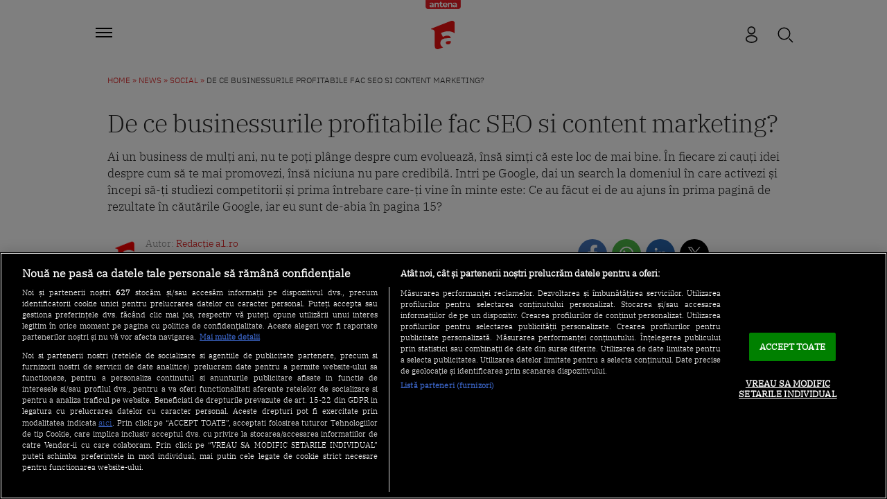

--- FILE ---
content_type: text/html; charset=UTF-8
request_url: https://a1.ro/news/social/de-ce-businessurile-profitabile-fac-seo-si-content-marketing-id939701.html
body_size: 34967
content:
<!DOCTYPE html>
<html lang="ro">
<head>
	<title>De ce businessurile profitabile fac SEO si content marketing? | Antena 1</title>
			<meta name="description" content="Ai un business de mulți ani, nu te poți plânge despre cum evoluează, însă simți că este loc de mai bine. În fiecare zi cauți idei despre cum să te..."/>
	
			<link rel="canonical" href="https://a1.ro/news/social/de-ce-businessurile-profitabile-fac-seo-si-content-marketing-id939701.html" />
	
     <!-- embed fonts -->
	
	
	<style type="text/css">@font-face {font-family:IBM Plex Sans;font-style:normal;font-weight:300;src:url(/cf-fonts/s/ibm-plex-sans/5.0.18/cyrillic/300/normal.woff2);unicode-range:U+0301,U+0400-045F,U+0490-0491,U+04B0-04B1,U+2116;font-display:swap;}@font-face {font-family:IBM Plex Sans;font-style:normal;font-weight:300;src:url(/cf-fonts/s/ibm-plex-sans/5.0.18/latin-ext/300/normal.woff2);unicode-range:U+0100-02AF,U+0304,U+0308,U+0329,U+1E00-1E9F,U+1EF2-1EFF,U+2020,U+20A0-20AB,U+20AD-20CF,U+2113,U+2C60-2C7F,U+A720-A7FF;font-display:swap;}@font-face {font-family:IBM Plex Sans;font-style:normal;font-weight:300;src:url(/cf-fonts/s/ibm-plex-sans/5.0.18/vietnamese/300/normal.woff2);unicode-range:U+0102-0103,U+0110-0111,U+0128-0129,U+0168-0169,U+01A0-01A1,U+01AF-01B0,U+0300-0301,U+0303-0304,U+0308-0309,U+0323,U+0329,U+1EA0-1EF9,U+20AB;font-display:swap;}@font-face {font-family:IBM Plex Sans;font-style:normal;font-weight:300;src:url(/cf-fonts/s/ibm-plex-sans/5.0.18/cyrillic-ext/300/normal.woff2);unicode-range:U+0460-052F,U+1C80-1C88,U+20B4,U+2DE0-2DFF,U+A640-A69F,U+FE2E-FE2F;font-display:swap;}@font-face {font-family:IBM Plex Sans;font-style:normal;font-weight:300;src:url(/cf-fonts/s/ibm-plex-sans/5.0.18/latin/300/normal.woff2);unicode-range:U+0000-00FF,U+0131,U+0152-0153,U+02BB-02BC,U+02C6,U+02DA,U+02DC,U+0304,U+0308,U+0329,U+2000-206F,U+2074,U+20AC,U+2122,U+2191,U+2193,U+2212,U+2215,U+FEFF,U+FFFD;font-display:swap;}@font-face {font-family:IBM Plex Sans;font-style:normal;font-weight:300;src:url(/cf-fonts/s/ibm-plex-sans/5.0.18/greek/300/normal.woff2);unicode-range:U+0370-03FF;font-display:swap;}@font-face {font-family:IBM Plex Serif;font-style:normal;font-weight:300;src:url(/cf-fonts/s/ibm-plex-serif/5.0.11/latin-ext/300/normal.woff2);unicode-range:U+0100-02AF,U+0304,U+0308,U+0329,U+1E00-1E9F,U+1EF2-1EFF,U+2020,U+20A0-20AB,U+20AD-20CF,U+2113,U+2C60-2C7F,U+A720-A7FF;font-display:swap;}@font-face {font-family:IBM Plex Serif;font-style:normal;font-weight:300;src:url(/cf-fonts/s/ibm-plex-serif/5.0.11/vietnamese/300/normal.woff2);unicode-range:U+0102-0103,U+0110-0111,U+0128-0129,U+0168-0169,U+01A0-01A1,U+01AF-01B0,U+0300-0301,U+0303-0304,U+0308-0309,U+0323,U+0329,U+1EA0-1EF9,U+20AB;font-display:swap;}@font-face {font-family:IBM Plex Serif;font-style:normal;font-weight:300;src:url(/cf-fonts/s/ibm-plex-serif/5.0.11/latin/300/normal.woff2);unicode-range:U+0000-00FF,U+0131,U+0152-0153,U+02BB-02BC,U+02C6,U+02DA,U+02DC,U+0304,U+0308,U+0329,U+2000-206F,U+2074,U+20AC,U+2122,U+2191,U+2193,U+2212,U+2215,U+FEFF,U+FFFD;font-display:swap;}@font-face {font-family:IBM Plex Serif;font-style:normal;font-weight:300;src:url(/cf-fonts/s/ibm-plex-serif/5.0.11/cyrillic-ext/300/normal.woff2);unicode-range:U+0460-052F,U+1C80-1C88,U+20B4,U+2DE0-2DFF,U+A640-A69F,U+FE2E-FE2F;font-display:swap;}@font-face {font-family:IBM Plex Serif;font-style:normal;font-weight:300;src:url(/cf-fonts/s/ibm-plex-serif/5.0.11/cyrillic/300/normal.woff2);unicode-range:U+0301,U+0400-045F,U+0490-0491,U+04B0-04B1,U+2116;font-display:swap;}</style>
	<!-- end embed fonts -->

	<meta http-equiv="Content-Type" content="text/html; charset=utf-8" />
	<meta http-equiv="content-language" content="RO" />
	<meta http-equiv="X-UA-Compatible" content="IE=edge,chrome=1" />
    <meta name="viewport" content="width=device-width, initial-scale=1" />

	<meta property="og:title" content="De ce businessurile profitabile fac SEO si content marketing?" />
	<meta property="og:description" content="Ai un business de mulți ani, nu te poți plânge despre cum evoluează, însă simți că este loc de mai bine. În fiecare zi cauți idei despre cum să te..."/>
	<meta property="og:image" content="https://img.a1.ro/?u=https%3A%2F%2Fa1.ro%2Fuploads%2Fmodules%2Fnews%2F0%2F2019%2F12%2F12%2F939701%2F15761367774856d978.jpg?w=1200&h=630&c=1" />
						<meta property="og:image:width" content="1200" />
			<meta property="og:image:height" content="630" />
						<meta name="robots" content="max-image-preview:large" />
				<meta name="publish-date" content="2019-12-12T09:41:00+02:00" />
				<meta property="og:url" content="https://a1.ro/news/social/de-ce-businessurile-profitabile-fac-seo-si-content-marketing-id939701.html" />
	<meta property="fb:pages" content="1213530271996644" />
	<meta property="fb:app_id" content="2509644629364052"/>
	<meta property="og:site_name" content="A1.RO" />
	<meta property="og:type" content="article" />

	<meta name="twitter:title" content="De ce businessurile profitabile fac SEO si content marketing?" />
	<meta name="twitter:description" content="Ai un business de mulți ani, nu te poți plânge despre cum evoluează, însă simți că este loc de mai bine. În fiecare zi cauți idei despre cum să te..."/>	<meta name="twitter:card" content="summary" />
	<meta name="twitter:image" content="https://img.a1.ro/?u=https%3A%2F%2Fa1.ro%2Fuploads%2Fmodules%2Fnews%2F0%2F2019%2F12%2F12%2F939701%2F15761367774856d978.jpg?w=1200&h=630&c=1" />
	<meta name="twitter:image:alt" content="De ce businessurile profitabile fac SEO si content marketing?" />
	<meta name="twitter:site" content="https://a1.ro/news/social/de-ce-businessurile-profitabile-fac-seo-si-content-marketing-id939701.html" />

	<link rel="preconnect" href="https://adtlgc.com" />
	<link rel="preconnect" href="https://cookie-cdn.cookiepro.com" crossorigin />
	<link rel="preconnect" href="https://cdn.cookielaw.org" crossorigin />
	<link rel="preconnect" href="https://img.a1.ro/" />

	<link rel="preload" href="https://fonts.gstatic.com/s/ibmplexsans/v19/zYX9KVElMYYaJe8bpLHnCwDKjXr8AIxsdO_q.woff2"  type="font/woff2" crossorigin="anonymous" as="font" />
	<link rel="preload" href="https://fonts.gstatic.com/s/ibmplexsans/v19/zYX9KVElMYYaJe8bpLHnCwDKjXr8AIFsdA.woff2"  type="font/woff2" crossorigin="anonymous" as="font" />
	<link rel="preload" href="https://fonts.gstatic.com/s/ibmplexserif/v19/jizAREVNn1dOx-zrZ2X3pZvkTi20-SI5q1vxiQ.woff2"  type="font/woff2" crossorigin="anonymous" as="font" />
	<link rel="preload" href="https://fonts.gstatic.com/s/ibmplexserif/v19/jizAREVNn1dOx-zrZ2X3pZvkTi20-SI0q1s.woff2"  type="font/woff2" crossorigin="anonymous" as="font" />

			<meta name="cXenseParse:pageclass" content="article" />
		<meta name="cXenseParse:url" content="https://a1.ro/news/social/de-ce-businessurile-profitabile-fac-seo-si-content-marketing-id939701.html" />
		<meta property="cXenseParse:author" content="83e0c91440"/>		<meta property="article:modified_time" content="2019-12-12T09:48:36+02:00" />		<meta name="cXenseParse:b05-site-category" content="news/social" />
	<link rel="apple-touch-icon" sizes="180x180" href="/templates/default/images/favicon/apple-icon-180x180.png?2" />
	<link rel="icon" type="image/png" sizes="192x192"  href="/templates/default/images/favicon/android-icon-192x192.png?2" />
	<link rel="manifest" href="https://a1.ro/manifest.json"/>
	<link rel="alternate" type="application/rss+xml" title="A1.RO" href="https://a1.ro/rss/" />

						<link rel="stylesheet" href="/templates/default/stylesheets/design23.css?v=222" />
				
	
	<script type="text/javascript" src="//ajax.googleapis.com/ajax/libs/jquery/3.5.1/jquery.min.js"></script>
	<script type="text/javascript" src="/js/xajax.js"></script>
	<script type="text/javascript" src="/js/utils.js?v=44"></script>

	
	<script type="text/javascript">
		var breakpoint = 1150;
		if ( window.innerWidth < breakpoint ) {
			window.device = 'mobile';
		} else {
			window.device = 'desktop';
		}
		var xWado = window.innerWidth || document.documentElement.clientWidth || document.body.clientWidth;
		var csrf="633a1900367f80bd435ff82a9fc6005f";
	</script>
	

			
	<!-- OneTrust Cookies Consent Notice start -->
	<script src="https://cdn.cookielaw.org/consent/tcf.stub.js" type="text/javascript" charset="UTF-8"></script>
	<script src="https://cookie-cdn.cookiepro.com/scripttemplates/otSDKStub.js"  type="text/javascript" charset="UTF-8" data-domain-script="5073dda0-1249-4dcd-a1cb-b328f924f599"></script>
	<script type="text/javascript">
		function setCookie(cname, cvalue, exdays) {
			const d = new Date();
			d.setTime(d.getTime() + (exdays*24*60*60*1000));
			let expires = "expires="+ d.toUTCString();
			document.cookie = cname + "=" + cvalue + ";" + expires + ";path=/";
		}

		function getCookie(cname) {
			let name = cname + "=";
			let ca = document.cookie.split(';');
			for(let i = 0; i < ca.length; i++) {
				let c = ca[i];
				while (c.charAt(0) == ' ') {
					c = c.substring(1);
				}
				if (c.indexOf(name) == 0) {
					return c.substring(name.length, c.length);
				}
			}
			return "";
		}

		function OptanonWrapper() {


			if ($(".activate-social-media").length) {
				// console.log("ready OptanonWrapper! ");

				if (OptanonActiveGroups.indexOf("C0005") < 0) {
					setCookie("reclama", 0, 365);
				} else {
					setCookie("reclama", 1, 365);
				}

				$("#onetrust-accept-btn-handler").on("click", function () {
					setCookie("reclama", 1, 365);
					setCookie("noSati", 1, 365);
					window.location.reload();
				});

				$("#accept-recommended-btn-handler").on("click", function () {
					setCookie("reclama", 1, 365);
					setCookie("noSati", 1, 365);
					window.location.reload();
				});

				$(".save-preference-btn-handler").on("click", function () {
					setCookie("noSati", 1, 365);
					window.location.reload();
				});

			}
		}

		$( document ).ready(function() {
			$(".show-cookie").on("click", function (){
				// console.log("arata cookie");
				$("#onetrust-consent-sdk").show();
				OneTrust.ToggleInfoDisplay();
			});
		});

	</script>
	<!-- OneTrust Cookies Consent Notice end -->
			
	
<!-- Global site tag (gtag.js) - Google Analytics -->
<script async src="https://www.googletagmanager.com/gtag/js?id=G-71YGLBZSR8"></script>
<script>
  window.dataLayer = window.dataLayer || [];
  function gtag(){dataLayer.push(arguments);}
  gtag('js', new Date());
  gtag('config', 'G-71YGLBZSR8');
</script>
	

<!-- Cxense SATI script begin -->
<script type="text/javascript">
window.cX = window.cX || {}; cX.callQueue = cX.callQueue || [];

if (getCookie("noSati") === "1") {
	setCookie("noSati", 2, 365);
} else {
	cX.callQueue.push(['setSiteId', '1137353861562327952']);
	cX.callQueue.push(['sendPageViewEvent']);
}

</script>
<script type="text/javascript" async src="//code3.adtlgc.com/js/sati_init.js"></script>
<script type="text/javascript">
(function(d,s,e,t){e=d.createElement(s);e.type='text/java'+s;e.async='async';
	e.src='http'+('https:'===location.protocol?'s://s':'://')+'cdn.cxense.com/cx.js';
	t=d.getElementsByTagName(s)[0];t.parentNode.insertBefore(e,t);}
)(document,'script');
</script>
<!-- Cxense SATI script end -->

	
<!-- Google Tag Manager -->
<script>(function(w,d,s,l,i){w[l]=w[l]||[];w[l].push({'gtm.start':
new Date().getTime(),event:'gtm.js'});var f=d.getElementsByTagName(s)[0],
j=d.createElement(s),dl=l!='dataLayer'?'&l='+l:'';j.async=true;j.src=
'https://www.googletagmanager.com/gtm.js?id='+i+dl;f.parentNode.insertBefore(j,f);
})(window,document,'script','dataLayer','GTM-MKJ7H64');</script>
<!-- End Google Tag Manager -->

	<script src="https://pghub.io/js/pandg-sdk.js" type="text/javascript"></script>

<script type="application/javascript">

    var __outstream = 1;

    
    ( function() {
        var insertAdsByGoogleJs = function() {
            var element = document.createElement('script');
            var firstScript = document.getElementsByTagName('script')[0];
            var url = "https://www.googletagservices.com/tag/js/gpt.js?network-code=62727623";
            element.async = true;
            element.type = 'text/javascript';
            element.src = url;
            firstScript.parentNode.insertBefore(element, firstScript);

            //prebid
            var pbjs = document.createElement('script');
            pbjs.src = 'https://a1.ro/templates/default/js/prebid10.10.js';
            pbjs.async = true;
            document.body.appendChild(pbjs);
        };

        var insertIvmEmbed = function( ads ){

            if ( __outstream && ads ){
                var os_script = document.createElement('script');
                os_script.src = 'https://outstream.digitalag.ro/js/outstream/outstream.1.js';
                os_script.integrity = 'sha384-m1H031fG79wZaB3nxAMsjjcerz3h+uXtwIOFdd/toUNwnk72xhI/1QSM1kaOWrwD';
                os_script.crossOrigin = 'anonymous';
                //console.log(os_script);
                document.body.appendChild(os_script);
            }

            var ivm_wrapper_id=0;
            const ivmWrappers = document.querySelectorAll('.ivmWrapper');

            ivmWrappers.forEach(wrapper => {
                const guid = wrapper.dataset.guid;
                if (guid === undefined) return;

                let muted = Number(wrapper.dataset.muted ?? 1); // default to 1 (muted)
                let autoplay = Number(wrapper.dataset.autoplay ?? 0);

                if (autoplay === 1) {
                    muted = 1; // force mute for autoplay videos
                }

                let cb = '';
                if(wrapper.dataset.cb) {
                    cb = wrapper.dataset.cb;
                }

                const div_id = '__ivm' + ivm_wrapper_id++;
                const newDiv = document.createElement('div');
                newDiv.id = div_id;
                wrapper.appendChild(newDiv);

                const w = wrapper.offsetWidth; // Use offsetWidth for reliable width
                const h = Math.floor(w * 0.56);

                const script = document.createElement('script');
                const playRelated = ivmWrappers.length === 1 ? 1 : 0;
                script.src = `//ivm.antenaplay.ro/js/embed_weegoo.js?id=${guid}&width=${w}&height=${h}&next=${playRelated}&playlist=1&autoplay=${wrapper.dataset.autoplay}&wide=true&muted=${muted}&div_id=${div_id}&ads=${ads ? 1 : 0}`;
                if(cb){
                    script.src += `&cb=${cb}`;
                }
                document.body.appendChild(script);
            });

            const ivmElements = document.querySelectorAll('#__ivm');
            ivmElements.forEach(ivmElement => {
                const guid = ivmElement.dataset.guid;
                if (guid === undefined) return;

                const script = document.createElement('script');
                script.src = `//ivm.antenaplay.ro/js/embed_weegoo.js?id=${guid}&next=0&autoplay=0&wide=true&div_id=__ivm&muted=1&ads=${ads ? 1 : 0}`;
                document.body.appendChild(script);
            });

            insertIvmRelated();
        };

        var insertIvmRelated = function(){

            var guids = [];
            $(".__content .ivmWrapper").each(function(){
                if( 'undefined' === typeof $(this).data("guid") ) return;
                guids.push( $(this).data("guid") );
            });

            if ( !guids.length ) return;

            if ( $(".__content-v4").length ){


                $.get( "/api/video-related-by-guid.php", {guid:guids.join()} ).done(function( response ) {

                    $(".__content .ivmWrapper").each(function(){
                        if( 'undefined' === typeof $(this).data("guid") ) return;
                        guid = $(this).data("guid");
                        if( 'undefined' === typeof response[guid] ) return;
                        data = response[guid];

                        related_div = $('<div class="video-in-article"></div>').insertAfter( $(this).closest(".video-container") );
                        item_div = $('<div class="video-in-article__main"></div>').appendTo(related_div);
                        item_div = $('<div class="video-in-article__text"></div>').appendTo(item_div);
                        if ( data.item ) $( '<div class="video-in-article__info">' + data.item.title + '</div>' ).appendTo(item_div);
                        if ( data.category_url && data.category ) $( '<a href="' + data.category_url + '" class="video-in-article__show">A1.ro / ' + data.category + '</a>' ).appendTo(item_div);

                        if ( data.related.length ){

                            $('<div class="ex-h4">Hai să vezi</div>').appendTo(related_div);
                            items_div = $('<div class="video-in-article__related"></div>').appendTo(related_div);
                            data.related.forEach( function(el){
                                link = $('<a href="' + el.url + '" class="news-item news-item--cu-logo"></a>').appendTo(items_div)
                                $('<div class="thumb"><picture><img loading="lazy" src="https://img.a1.ro/?u=' + el.image + '&w=300" class="wow fadeIn" style="visibility: visible; animation-name: fadeIn;" width="640" height="478"></picture><div class="marcaj-video"></div></div>').appendTo(link);
                                info = $('<div class="news-item-info"></div>').appendTo(link);
                                $('<div class="ex-h2">' + el.title + '</div>').appendTo(info);
                                if ( el.logo ) $('<div class="news-item-info__logo-show"><img src="' + el.logo + '" /></div>').appendTo(info);
                                $('<div class="news-item-info__data "> ' + el.published + '</div>').appendTo(info);
                            });

                            $('<a href="' + data.url + '" class="mai-multe">Mai multe video</a>').appendTo(items_div);

                        }

                    });

                });

            }else{

                $.get( "/api/video-related-by-guid.php", {guid:guids.join()} ).done(function( response ) {


                    $(".__content .ivmWrapper").each(function(){
                        if( 'undefined' === typeof $(this).data("guid") ) return;
                        guid = $(this).data("guid");
                        if( 'undefined' === typeof response[guid] ) return;
                        data = response[guid];

                        if ( !$(this).parents(".video-with-related").length ) $(this).wrap( "<div class='video-with-related'>" );
                        div = $(this).parents(".video-with-related");

                        if ( data.item ){
                            $( '<a href="javascript:;" class="video-title-rel"><div class="title-rel-main">' + data.item.title + ' <span class="title-rel-secondary">| Antena 1</span></div></a>' ).appendTo(div);

                        }

                        if( data.related ){

                            div2 = $( '<div class="more-videos"></div>' ).appendTo(div);
                            div2 = $( '<div class="more-videos-container"></div>' ).appendTo(div2);

                            if ( data.item ) $( '<a href="javascript:;" target="_self" class="news-item-video active"><div class="thumb"><img loading="lazy" src="https://img.a1.ro/?u=' + data.item.image + '&w=300&h=200" alt="" /><div class="play-related"><img src="https://a1.ro/templates/default/images/icon-video-round.svg" alt="icon play"></div></div><div class="news-item-info-video"><div class="thumb-title">' + data.item.title + '</div></div></a>' ).appendTo(div2);


                            data.related.forEach( function(el){

                                $( '<a href="' + el.url + '" target="_self" class="news-item-video"><div class="thumb"><img loading="lazy" src="https://img.a1.ro/?u=' + el.image + '&w=300&h=200" alt="" /><div class="play-related"><img src="https://a1.ro/templates/default/images/icon-video-round.svg" alt="icon play"></div></div><div class="news-item-info-video"><div class="thumb-title">' + el.title + '</div></div></a>' ).appendTo(div2);

                            });

                        }


                        if ( data.url ){
                            $( '<a href="' + data.url + '" class="news-item-more-btn"><p>Mai multe video</p><img src="/templates/default/images/bulina-all-icon.svg"></a>').appendTo(div);
                        }

                        $(this).css( "margin-bottom", "0px" );

                    });

                });

            }

        }

        var cnt = 0;
        var consentSetInterval = setInterval(function(){

            cnt += 1;
            if( cnt === 600 ) clearInterval(consentSetInterval);

            if( typeof window.__tcfapi !== 'undefined' ) { // Check if window.__tcfapi has been set
                clearInterval( consentSetInterval );
                window.__tcfapi( 'addEventListener', 2, function( tcData,listenerSuccess ) {
                    if ( listenerSuccess ){

                        if( tcData.eventStatus === 'tcloaded' || tcData.eventStatus === 'useractioncomplete' ){
                            if ( !tcData.gdprApplies ){// GDPR DOES NOT APPLY

                                insertAdsByGoogleJs();
                                insertIvmEmbed(1);

                            }else{// GDPR DOES APPLY

                                var hasDeviceStorageAndAccessConsent = tcData.purpose.consents[1] || false;// Purpose 1 refers to the storage and/or access of information on a device.// Google Requires Consent for Purpose 1
                                var hasGoogleAdvertisingProductsConsent = false;
                                if (hasDeviceStorageAndAccessConsent){
                                    hasGoogleAdvertisingProductsConsent = tcData.vendor.consents[755] || false;// Check if the user gave Google Advertising Products consent (iab vendor 755)
                                    if ( hasGoogleAdvertisingProductsConsent ) insertAdsByGoogleJs();
                                }
                                insertIvmEmbed( hasDeviceStorageAndAccessConsent&&hasGoogleAdvertisingProductsConsent ? 1 : 0 );
                            }

                            //p&g
                            if ( !tcData.gdprApplies ){
                                var metadata = {
                                    gdpr: null,
                                    gdpr_consent: null,
                                    ccpa: null,
                                    bp_id: "antenatvgroup"
                                };
                            } else {
                                var metadata = {
                                    gdpr: 1,
                                    gdpr_consent: tcData.tcString,
                                    ccpa: null,
                                    bp_id: "antenatvgroup"
                                };
                            }
                            var config = {
                                name: "P&G",
                                pixelUrl: "https://pandg.tapad.com/tag"
                            };
                            var tagger = Tapad.init(metadata, config);

                            var data = {
                                category: __dfp_categ + ( __dfp_subcateg ? "/" + __dfp_subcateg : "" ),
                                //age_range: "26_30",
                                //gender: "female"
                            };
                            tagger.sync(data);


                            /*
                            window.setUpAgknTag = function(tag){
                                tag.setBpId("antenatvgroup");
                                tag.setCat( __dfp_categ + ( __dfp_subcateg ? "/" + __dfp_subcateg : "" ) );
                                if ( !tcData.gdprApplies ){
                                    tag.setGdpr("0");
                                }else{
                                    tag.setGdpr("1");
                                    tag.setGdprConsent(tcData.tcString);
                                    //console.log( tcData.tcString );
                                }
                            };
                            var script = document.createElement('script');script.src = '//js.agkn.com/prod/v0/tag.js';document.body.appendChild(script);
                            */
                        }

                    }
                });
            }

            cnt++;
        }, 100);
    })();
    
</script>	
<script type="text/javascript">
    var __dfp_categ="News";
    var __dfp_subcateg="Social";
    var __dfp_mature="no";
</script>


    <script type="text/javascript">
        var googletag = googletag || {};
        googletag.cmd = googletag.cmd || [];

        var cX = cX || {};
        cX.callQueue = cX.callQueue || [];
        // cX.callQueue.push(['sync','rub']);
        // cX.callQueue.push(['sync','adform']);
        cX.callQueue.push(['sync', 'smart']);
        var pbjs = pbjs || {};
        pbjs.que = pbjs.que || [];

        cX.callQueue.push(['invoke', function() {googletag.cmd.push(function() {
            googletag.pubads().disableInitialLoad();
        });}]);
    </script>



    <script type="text/javascript">

        var billboard   ="div-gpt-ad-1569825320272-0";
        var billboard1  ="div-gpt-ad-1569825379335-0";
        var billboard2  ="div-gpt-ad-1569825499043-0";
        var billboard3  ="div-gpt-ad-1569825499043-3";
        var billboard4  ="div-id-4839869121";
        var billboard5  ="div-gpt-ad-22796014522-0";
        var ribbontop1  ="div-gpt-ad-1644307723436-0";
        var rectangle_galerie  = "div-gpt-ad-rg";

        var billboard_featured = "div-gpt-ad-1741614807244-0";


        var finart ="div-gpt-ad-1588600161133-0";

        var mobile_sizes = [[300,250], [300,600]];
        var desktop_sizes = [[728, 90], [970, 250]];

        var banner_sizes = mobile_sizes;

        if (window.device == 'desktop') {
            banner_sizes = desktop_sizes;
        }

        var PREBID_TIMEOUT = 2500;
        var FAILSAFE_TIMEOUT = 3000;
        var BIDDER_TIMEOUT = 2400;

        var customPriceGranularity = {
            'buckets': [
                {'precision': 2,'min': 0,'max': 3,'increment': 0.01},
                {'precision': 2,'min': 3,'max': 8,'increment': 0.05},
                {'precision': 2,'min': 8,'max': 20,'increment': 0.5}
            ]
        };


        function initAdserver() {
            if (pbjs.initAdserverSet) return;

            googletag.cmd.push(function () {
                pbjs.que.push(function () {
                    pbjs.setTargetingForGPTAsync();
                    // googletag.pubads().refresh();
                });
            });

            pbjs.initAdserverSet = true;
        }

        pbjs.que.push(function () {
            var adUnits = [
                {
                    "code": billboard,
                    "bids":[
                        {bidder:'criteo',params:{"networkId":8796}},
                        {bidder: 'teads',params: {pageId: '178116',placementId: '193121'}},
                        //{bidder: 'sspBC'},
                        {bidder: 'rubicon',params: {accountId: '23572', siteId: '484512', zoneId: '2872694'}},
                        {bidder: 'pubmatic', params: {publisherId: '163701', adSlot: '5345089'}},
                        {bidder: 'smartadserver', params: {domain:'https://prg.smartadserver.com', siteId:'385896', pageId:'1306784', formatId:'94797'}},
                        {bidder: 'ix', params: { siteId: '1021698' } },
                        {bidder: 'appnexus', params: {placement_id: '31414364'}},
                        //{bidder: 'adagio', params: { organizationId: '1258', site: 'a1-ro', adUnitElementId: 'billboard', placement: 'billboard', pagetype: 'article'}},
                        {bidder: 'adf', params: { mid: 670497}},
                        {bidder: 'sspBC'},
                        //{bidder: "ttd", params:{supplySourceId: 'direct98430yev', publisherId:'1'}},
                        {bidder: 'aniview',params: {AV_PUBLISHERID: '683eb11d19818c1c050daf18', AV_CHANNELID: '690c82e9fbd92b2fd8050d49'}},
                    ],
                    mediaTypes: {
                        banner: {
                            sizes: [[300, 250], [970,250], [728,90]]
                        }
                    }
                }, {
                    "code": billboard1,
                    "bids":[
                        {bidder: "criteo", params:{"networkId":8796}},
                        {bidder: 'teads',params: {pageId: '178116',placementId: '193121'}},
                        //{bidder: 'sspBC'},
                        {bidder: 'rubicon',params: {accountId: '23572', siteId: '484512', zoneId: '2872694'}},
                        {bidder: 'pubmatic', params: {publisherId: '163701', adSlot: '5345090'}},
                        {bidder: 'smartadserver', params: {domain:'https://prg.smartadserver.com', siteId:'385896', pageId:'1306784', formatId:'94797'}},
                        {bidder: 'ix', params: { siteId: '1021698' } },
                        {bidder: 'appnexus', params: {placement_id: '31414365'}},
                        //{bidder: 'adagio', params: { organizationId: '1258', site: 'a1-ro', adUnitElementId: 'billboard1', placement: 'billboard1', pagetype: 'article'}},
                        {bidder: 'adf', params: { mid: 670497}},
                        {bidder: 'sspBC'},
                        //{bidder: "ttd", params:{supplySourceId: 'direct98430yev', publisherId:'1'}},
                        {bidder: 'aniview',params: {AV_PUBLISHERID: '683eb11d19818c1c050daf18', AV_CHANNELID: '690c82e9fbd92b2fd8050d49'}},
                    ],
                    mediaTypes: {
                        banner: {
                            sizes: [[300, 250], [300, 600], [970,250], [728,90]]
                        }
                    }
                }, {
                    "code": billboard2,
                    "bids":[
                        {bidder: "criteo", params:{"networkId":8796}},
                        {bidder: 'teads',params: {pageId: '178116',placementId: '193121'}},
                        //{bidder: 'sspBC'},
                        {bidder: 'rubicon',params: {accountId: '23572', siteId: '484512', zoneId: '2872694'}},
                        {bidder: 'pubmatic', params: {publisherId: '163701', adSlot: '5345091'}},
                        {bidder: 'smartadserver', params: {domain:'https://prg.smartadserver.com', siteId:'385896', pageId:'1306784', formatId:'94797'}},
                        {bidder: 'ix', params: { siteId: '1021698' } },
                        {bidder: 'appnexus', params: {placement_id: '31414367'}},
                        //{bidder: 'adagio', params: { organizationId: '1258', site: 'a1-ro', adUnitElementId: 'billboard2', placement: 'billboard2', pagetype: 'article'}},
                        {bidder: 'adf', params: { mid: 1927527}},
                        {bidder: 'sspBC'},
                        //{bidder: "ttd", params:{supplySourceId: 'direct98430yev', publisherId:'1'}},
                        {bidder: 'aniview',params: {AV_PUBLISHERID: '683eb11d19818c1c050daf18', AV_CHANNELID: '690c82e9fbd92b2fd8050d49'}},
                    ],
                    mediaTypes: {
                        banner: {
                            sizes: [[300, 250], [300, 600], [970,250], [728,90]]
                        }
                    }
                }, {
                    "code": billboard3,
                    "bids":[
                        {bidder: "criteo", params:{"networkId":8796}},
                        {bidder: 'teads',params: {pageId: '178116',placementId: '193121'}},
                        //{bidder: 'sspBC'},
                        {bidder: 'rubicon',params: {accountId: '23572', siteId: '484512', zoneId: '2872694'}},
                        {bidder: 'pubmatic', params: {publisherId: '163701', adSlot: '5345092'}},
                        {bidder: 'smartadserver', params: {domain:'https://prg.smartadserver.com', siteId:'385896', pageId:'1306784', formatId:'94797'}},
                        {bidder: 'ix', params: { siteId: '1021698' } },
                        {bidder: 'appnexus', params: {placement_id: '31414368'}},
                        //{bidder: 'adagio', params: { organizationId: '1258', site: 'a1-ro', adUnitElementId: 'billboard3', placement: 'billboard3', pagetype: 'article'}},
                        {bidder: 'adf', params: { mid: 1927527}},
                        {bidder: 'sspBC'},
                        //{bidder: "ttd", params:{supplySourceId: 'direct98430yev', publisherId:'1'}},
                        {bidder: 'aniview',params: {AV_PUBLISHERID: '683eb11d19818c1c050daf18', AV_CHANNELID: '690c82e9fbd92b2fd8050d49'}},
                    ],
                    mediaTypes: {
                        banner: {
                            sizes: [[300, 250], [300, 600], [970,250], [728,90]]
                        }
                    }
                },
                {
                    "code": ribbontop1,
                    "bids":[
                        {"bidder":"criteo","params":{"networkId":8796}},
                        //{bidder: 'sspBC'},
                        {bidder: 'ix', params: { siteId: '1021698' } },
                        {bidder: "rubicon",params: {accountId: '23572', siteId: '484512', zoneId: '2872694'}},
                        {bidder: "pubmatic", params: {publisherId: '163701', adSlot: '5544445'}},
                        {bidder: 'smartadserver', params: {domain:'https://prg.smartadserver.com', siteId:'385896', pageId:'1306784', formatId:'118017'}},
                        {bidder: 'appnexus', params: {placement_id: '31414374'}},
                        //{bidder: 'adagio', params: { organizationId: '1258', site: 'a1-ro', adUnitElementId: 'ribbontop1', placement: 'ribbontop1', pagetype: 'article'}},
                        {bidder: 'adf', params: { mid: 1927530}},
                        {bidder: 'sspBC'},
                        //{bidder: "ttd", params:{supplySourceId: 'direct98430yev', publisherId:'1'}},
                        {bidder: 'aniview',params: {AV_PUBLISHERID: '683eb11d19818c1c050daf18', AV_CHANNELID: '690c82e9fbd92b2fd8050d49'}},
                    ],
                    mediaTypes: {
                        banner: {
                            sizes: [[300, 100], [320, 50], [320, 60]]
                        }
                    }
                }, {
                    "code": rectangle_galerie,
                    "bids":[
                        {"bidder":"criteo","params":{"networkId":8796}},
                        //{bidder: 'sspBC'},
                        {bidder: 'ix', params: { siteId: '1021698' } },
                        {bidder: "rubicon",params: {accountId: '23572', siteId: '484512', zoneId: '2872694'}},
                        {bidder: "pubmatic", params: {publisherId: '163701', adSlot: '5544445'}},
                        {bidder: 'smartadserver', params: {domain:'https://prg.smartadserver.com', siteId:'385896', pageId:'1306784', formatId:'118017'}},
                        {bidder: 'teads',params: {pageId: '198044',placementId: '213922'}},
                        {bidder: 'appnexus', params: {placement_id: '31414375'}},
                        //{bidder: 'adagio', params: { organizationId: '1258', site: 'a1-ro', adUnitElementId: 'rectangle_galerie', placement: 'rectangle_galerie', pagetype: 'article'}},
                        {bidder: 'sspBC'},
                        //{bidder: "ttd", params:{supplySourceId: 'direct98430yev', publisherId:'1'}},
                        {bidder: 'aniview',params: {AV_PUBLISHERID: '683eb11d19818c1c050daf18', AV_CHANNELID: '690c82e9fbd92b2fd8050d49'}},
                    ],
                    mediaTypes: {
                        banner: {
                            sizes: [[300, 250]]
                        }
                    }
                }, {
                    "code": billboard_featured,
                    "bids":[
                        {bidder: "criteo", params:{"networkId":8796}},
                        {bidder: 'teads',params: {pageId: '178116',placementId: '193121'}},
                        //{bidder: 'sspBC'},
                        {bidder: 'rubicon',params: {accountId: '23572', siteId: '484512', zoneId: '2872694'}},
                        {bidder: 'pubmatic', params: {publisherId: '163701', adSlot: '5345092'}},
                        {bidder: 'smartadserver', params: {domain:'https://prg.smartadserver.com', siteId:'385896', pageId:'1306784', formatId:'94797'}},
                        {bidder: 'ix', params: { siteId: '1021698' } },
                        {bidder: 'appnexus', params: {placement_id: '31414368'}},
                        //{bidder: 'adagio', params: { organizationId: '1258', site: 'a1-ro', adUnitElementId: 'billboard_featured', placement: 'billboard_featured', pagetype: 'article'}},
                        {bidder: 'adf', params: { mid: 1927527}},
                        {bidder: 'sspBC'},
                        //{bidder: "ttd", params:{supplySourceId: 'direct98430yev', publisherId:'1'}},
                        {bidder: 'aniview',params: {AV_PUBLISHERID: '683eb11d19818c1c050daf18', AV_CHANNELID: '690c82e9fbd92b2fd8050d49'}},
                    ],
                    mediaTypes: {
                        banner: {
                            sizes: [[300, 600], [300, 250]]
                        }
                    }
                }
            ];

            pbjs.setConfig({
                enableTIDs: true,
                gptPreAuction: {
                    enabled: true,
                    useDefaultPreAuction: true
                },
                // paapi: {
                //     enabled: true,
                //     defaultForSlots: 1,
                //     gpt: {
                //         autoconfig: false
                //     },
                // },
                consentManagement: {
                    gdpr: {
                        cmpApi: 'iab',
                        timeout: 8000,
                        defaultGdprScope: true
                    }
                },
                userSync: {
                    filterSettings: {
                        all: {
                            bidders: '*',
                            filter: 'include'
                        },
                    },
                    userIds: [
                        {
                            name: "id5Id",
                            params: {
                                partner: 1467,
                                externalModuleUrl: 'https://cdn.id5-sync.com/api/1.0/id5PrebidModule.js',
                            },
                            storage: {
                                type: "html5",
                                name: "id5id",
                                expires: 90,
                                refreshInSeconds: 8 * 3600
                            },
                        },
                        {
                            name: 'teadsId',
                            params: {
                                pubId: 26540
                            }
                        },
                        {
                            name: "unifiedId",
                            params: {
                                url: "//match.adsrvr.org/track/rid?ttd_pid=MyTtidPid&fmt=json",
                                partner: "ajleelu"
                            },
                            storage: {
                                type: "cookie",
                                name: "pbjs-unifiedid",
                                expires: 60
                            },
                        },
                    ],
                    auctionDelay: 50,
                    syncDelay: 3000,
                },
                enableSendAllBids: true,
                priceGranularity: customPriceGranularity,
                currency: {
                    adServerCurrency: 'EUR',
                },
                cache: {url: true},
                bidderTimeout: BIDDER_TIMEOUT,
                // realTimeData: {
                //     auctionDelay: 1000,
                //     dataProviders: [
                //         {
                //             name: "SirdataRTDModule",
                //             waitForIt: true,
                //             params: {
                //                 partnerId: 41641,
                //                 key: 142,
                //             }
                //         }
                //     ]
                // }
            });
            pbjs.addAdUnits(adUnits);

            pbjs.bidderSettings = {
                standard: {
                    adserverTargeting: [{
                        key: "hb_bidder",
                        val: function(bidResponse) {
                            return bidResponse.bidderCode;
                        }
                    }, {
                        key: "hb_adid",
                        val: function(bidResponse) {
                            return bidResponse.adId;
                        }
                    }, {
                        key: "hb_pb",
                        val: function(bidResponse) {
                            return bidResponse.pbCg;
                        }
                    }, {
                        key: 'hb_size',
                        val: function (bidResponse) {
                            return bidResponse.size;
                        }
                    }, {
                        key: 'hb_source',
                        val: function (bidResponse) {
                            return bidResponse.source;
                        }
                    }, {
                        key: 'hb_format',
                        val: function (bidResponse) {
                            return bidResponse.mediaType;
                        }
                    }],
                    storageAllowed: true
                }
            }

            //pbjs.requestBids({bidsBackHandler: sendAdserverRequest});

            pbjs.requestBids({
                timeout: PREBID_TIMEOUT,
                bidsBackHandler: function (bidResponses) {
                    pbjs.setPAAPIConfigForGPT();
                    sendAdserverRequest();
                }
            });
        });


        function sendAdserverRequest() {
            if (pbjs.adserverRequestSent) return;
            pbjs.adserverRequestSent = true;
            cX.callQueue.push(['invoke', function() {googletag.cmd.push(function() {
                pbjs.que.push(function() {
                    pbjs.setTargetingForGPTAsync();
                    googletag.pubads().refresh();
                });
            });}]);
        }

        setTimeout(function() {
            sendAdserverRequest();
        }, FAILSAFE_TIMEOUT);

    </script>



    <script type='text/javascript'>
        cX.callQueue.push(['invoke', function() {
            googletag.cmd.push(function() {

                googletag.pubads().enableLazyLoad({
                    fetchMarginPercent: 500,
                    renderMarginPercent: 300,
                    //mobileScaling: 2.0,
                });
                googletag.pubads().addEventListener("slotRequested", (event) => {
                    console.log(event.slot.getSlotElementId(), "fetched");
                });
                googletag.pubads().addEventListener("slotOnload", (event) => {
                    console.log(event.slot.getSlotElementId(), "rendered");
                });

                googletag.pubads().setTargeting("Site", "a1");
                googletag.pubads().setTargeting('mature', __dfp_mature);
                googletag.pubads().setTargeting("Categ",__dfp_categ);
                if ( __dfp_subcateg ) {
                    googletag.pubads().setTargeting("Subcateg",__dfp_subcateg);
                }
                __cxSegments = cX.getUserSegmentIds({persistedQueryId:'58e1e0359da065ca9278b4d3044d08eac55ea251'});
                googletag.pubads().setTargeting('CxSegments', __cxSegments);
                googletag.pubads().enableSingleRequest();
                googletag.pubads().enableVideoAds();
                googletag.pubads().collapseEmptyDivs();
                googletag.enableServices();


                googletag.pubads().addEventListener('slotOnload', function(event) {
                    if ( $("body").css("background-image") !== "none" ){
                        $("section.__sablon503").addClass("new-show-news--non-full");
                        $("section.__sablon505").addClass("observator-widget-wrapper--non-full");
                    }
                });


            });
        }]);
    </script>

</head>

<body>
	
<script>
var ad = document.createElement('div');
ad.id = 'AdSense';
ad.className = 'AdSense';
ad.style.display = 'block';
ad.style.position = 'absolute';
ad.style.top = '-1px';
ad.style.height = '1px';
document.body.appendChild(ad);
</script>
	<!-- Google Tag Manager (noscript) -->
<noscript><iframe src="https://www.googletagmanager.com/ns.html?id=GTM-MKJ7H64"
height="0" width="0" style="display:none;visibility:hidden"></iframe></noscript>
<!-- End Google Tag Manager (noscript) -->	<div style="position:absolute"></div>
	<div style="position:absolute">
<!-- /62727623/A1.ro/Content/Special -->
<div id='div-gpt-ad-1569825652573-0'>
  <script>
    cX.callQueue.push(['invoke', function() {
		googletag.cmd.push(function() {
    		googletag.defineSlot('/62727623/A1.ro/Content/Special', [[1, 1]], 'div-gpt-ad-1569825652573-0').addService(googletag.pubads());
    		googletag.display('div-gpt-ad-1569825652573-0');
    	});
    }]);
  </script>
</div>

</div>


			
<header class="header animated">
	<div class="main-container">

		<span class="antena-brand">Antena</span>

					<a href="https://a1.ro" class="logo" title="Antena 1">Antena 1</a>
							<!--<span class="user-auth">Autentificare</span>-->
		<span class="cauta-mobile">Căutare</span>

					<a onclick="ssoUrl('https://a1.ro/sso/login');" title="User"><span class="user-login">User</span></a>
		
		<nav class="navbar">
			<ul class="nav-menu">

				<li><a href="https://a1.ro/" title="Home">Home</a></li>

				<li class="submenu "><a href="https://a1.ro/emisiuni/" title="Emisiuni">Emisiuni</a>
					<span class="submenu-arrow"></span>
					<ul>
						<li><a href="https://a1.ro/asia-express/" title="Asia Express">Asia Express</a></li>
						<li><a href="https://a1.ro/ana-miai-fost-scrisa-in-adn/" title="Ana, mi-ai fost scrisa in ADN">Ana, mi-ai fost scrisa in ADN</a></li>
						<li><a href="https://a1.ro/iubire-cu-parfum-de-lavanda/" title="Iubire cu parfum de lavanda">Iubire cu parfum de lavanda</a></li>
						<li><a href="https://a1.ro/the-ticket/" title="The Ticket">The Ticket</a></li>
						<li><a href="https://a1.ro/mireasa/" title="Mireasa">Mireasa</a></li>
					</ul>
				</li>

				<li><a href="https://a1.ro/news/formula-1/" title="Formula 1">Formula 1</a></li>

				<li><a href="https://a1.ro/program-tv/" title="Program TV A1">Program TV A1</a></li>
				<li><a href="https://a1.ro/video/antena-1/cele-mai-populare/" title="Top Video">Top Video</a></li>
				<li><a href="https://a1.ro/video/antena-1/" title="Video">Video</a></li>
				<li><a href="https://a1.ro/cele-mai-noi-stiri-antena-1/" title="Noutati">Noutati</a></li>
				<li><a href="https://a1.ro/showbiz/vedete/" title="Vedete">Vedete</a></li>
				<li class="submenu"><a href="https://a1.ro/news/" title="News">News</a>
					<span class="submenu-arrow"></span>
					<ul>
						<li><a href="https://a1.ro/news/auto/" title="Auto">Auto</a></li>
						<li><a href="https://a1.ro/news/economic/" title="Economic">Economic</a></li>
						<li><a href="https://a1.ro/news/educatie/" title="Educatie">Educatie</a></li>
						<li><a href="https://a1.ro/news/extern/" title="Extern">Extern</a></li>
						<li><a href="https://a1.ro/news/inedit/" title="Inedit">Inedit</a></li>
						<li><a href="https://a1.ro/news/politic/" title="Politic">Politic</a></li>
						<li><a href="https://a1.ro/news/social/" title="Social">Social</a></li>
						<li><a href="https://a1.ro/news/sport/" title="Sport">Sport</a></li>
						<li><a href="https://a1.ro/news/vremea/" title="Vremea">Vremea</a></li>
					</ul>
				</li>

				<li class="submenu"><a href="https://a1.ro/lifestyle/" title="Lifestyle">Lifestyle</a>
					<span class="submenu-arrow"></span>
					<ul>
						<li><a href="https://a1.ro/lifestyle/animale/" title="Animale">Animale</a></li>
						<li><a href="https://a1.ro/lifestyle/beauty/" title="Beauty">Beauty</a></li>
						<li><a href="https://a1.ro/lifestyle/casa-si-gradina/" title="Casa si gradina">Casa si gradina</a></li>
						<li><a href="https://a1.ro/lifestyle/family/" title="Family">Family</a></li>
						<li><a href="https://a1.ro/lifestyle/food/" title="Food">Food</a></li>
						<li><a href="https://a1.ro/lifestyle/gadget/" title="Gadget">Gadget</a></li>
						<li><a href="https://a1.ro/lifestyle/health/" title="Health">Health</a></li>
						<li><a href="https://a1.ro/lifestyle/horoscop/" title="Horoscop">Horoscop</a></li>
						<li><a href="https://a1.ro/lifestyle/relatii/" title="Relatii">Relatii</a></li>
						<li><a href="https://a1.ro/lifestyle/travel/" title="Travel">Travel</a></li>
					</ul>
				</li>

				<li><a href="https://a1.ro/live/" title="Antena 1 LIVE">LIVE</a></li>

				<li class="submenu"><span class="submenu-open-more">Mai multe</span>
					<span class="submenu-arrow"></span>
					<ul class="active">
						<li><a href="https://a1.ro/tv/" title="TV">TV</a></li>
						<li><a href="https://casting.a1.ro/" title="Casting">Casting</a></li>
					</ul>
				</li>

				<li class="app-title">Descarca aplicatia <span class="app-logo"></span></li>

				<li class="app-button">
					<a href="https://play.google.com/store/apps/details?id=ro.a1.app&hl=ro&gl=US" title="Acum pe Google Play" class="gplay" target="_blank" rel="nofollow">Acum pe Google Play</a>
					<a href="https://apps.apple.com/ro/app/antena-1/id1551818793" title="Descarcati de pe Apple Store" class="appstore" target="_blank" rel="nofollow">Descarcati de pe Apple Store</a>
				</li>

				<li class="app-social">
					<a href="https://www.facebook.com/antena1official/" title="Facebook" target="_blank" class="app-facebook">Facebook</a>
					<a href="https://www.instagram.com/antena1_oficial/" title="Instagram" target="_blank" class="app-instagram">Instagram</a>
					<a href="https://www.youtube.com/user/Antena1AntenaTVGroup" title="YouTube" target="_blank" class="app-youtube">YouTube</a>
					<a href="https://www.tiktok.com/@antena1.ro" title="TikTok" target="_blank" class="app-tiktok">TikTok</a>
					<a href="https://www.linkedin.com/company/antenagroup/mycompany/" title="LinkedIn" target="_blank" class="app-linkedin">LinkedIn</a>
				</li>

			</ul>

			<div class="hamburger">
				<span class="bar"></span>
				<span class="bar"></span>
				<span class="bar"></span>
			</div>
		</nav>


	</div>
	<div class="overlay-wrapper" id="overlay-wrapper">
		<div class="overlay" id="overlay"></div>
	</div>
</header>


	<script type="text/javascript">

		// remove scroll mobile
		$(".hamburger").click(function(){
			if ($(this).hasClass("active")) {
				$("body").removeClass("removeScroll");
			} else {
				$("body").addClass("removeScroll");
			}
		});


		// toogle submenu
		$(".submenu-arrow").click(function(){
			if ($(this).parent().hasClass("active")) {
				$(this).parent().removeClass("active");
			} else {
				$(".submenu").removeClass("active");
				$(this).parent().addClass("active");
			}
		});

		// content read more
		$(document).ready(function() {
			$(".seo-read-all").on("click",function(){
				$(".content-seo").addClass("read-active");
			});
		});

		const hamburger = document.querySelector(".hamburger");
		const navMenu = document.querySelector(".nav-menu");
		const navLink = document.querySelectorAll(".nav-link");

		hamburger.addEventListener("click", mobileMenu);
		navLink.forEach(n => n.addEventListener("click", closeMenu));

		function mobileMenu() {
			hamburger.classList.toggle("active");
			navMenu.classList.toggle("active");
		}

		function closeMenu() {
			hamburger.classList.remove("active");
			navMenu.classList.remove("active");
		}
	</script>
	<script>
		// document.addEventListener("DOMContentLoaded", () => {
		// 	const logo = document.getElementById('toggleImage');
		// 	const overlay = document.getElementById('overlay');
        //
		// 	const showCupDelay = 15000;
		// 	const hideCupDelay = 25000;
		// 	const slideDownDelay = 14650;
		// 	const slideUpDelay = 24650;
		// 	const toggleInterval = 25000;
        //
		// 	const showCup = () => {
		// 		logo.classList.remove('hidden');
		// 		logo.classList.add('active');
		// 	};
        //
		// 	const hideCup = () => {
		// 		logo.classList.remove('active');
		// 		logo.classList.add('hidden');
		// 	};
        //
		// 	const slideUp = () => {
		// 		overlay.classList.add('slideUp');
		// 		overlay.classList.remove('slideDown');
		// 	};
        //
		// 	const slideDown = () => {
		// 		overlay.classList.remove('slideUp');
		// 		overlay.classList.add('slideDown');
		// 	};
        //
		// 	const toggleCup = () => {
		// 		setTimeout(showCup, showCupDelay);
		// 		setTimeout(hideCup, hideCupDelay);
		// 		setTimeout(slideDown, slideDownDelay);
		// 		setTimeout(slideUp, slideUpDelay);
		// 	};
        //
		// 	const startToggleLoop = () => {
		// 		toggleCup();
		// 		setInterval(toggleCup, toggleInterval);
		// 	};
        //
		// 	startToggleLoop();
		// });
	</script>


	<div class="main-container articol">

		<div class="breadcrumbs">
		<a href="https://a1.ro/" title="Home">Home</a>
			<a href="/news/" title="News">News</a>
			<a href="/news/social/" title="Social">Social</a>
		<span>De ce businessurile profitabile fac SEO si content marketing?</span>
</div>

<section class="article-hero" data-newsid="939701">

        
	<h1>De ce businessurile profitabile fac SEO si content marketing?</h1>

	<p class="sapou">Ai un business de mulți ani, nu te poți plânge despre cum evoluează, însă simți că este loc de mai bine. În fiecare zi cauți idei despre cum să te mai promovezi, însă niciuna nu pare credibilă. Intri pe Google, dai un search la domeniul în care activezi și începi să-ți studiezi competitorii și prima întrebare care-ți vine în minte este: Ce au făcut ei de au ajuns în prima pagină de rezultate în căutările Google, iar eu sunt de-abia în pagina 15?</p>

	<div class="article-author">
					<a href="/autor/redactie-a1ro/" title="Redacție a1.ro" class="article-author-img">
				<img loading="lazy" src="/uploads/modules/authors/redactie-a1ro-1667304991.png" alt="Redacție a1.ro" width="60" height="60" />
			</a>
		
		<span class="author-info">
							Autor: <a href="/autor/redactie-a1ro/" title="Redacție a1.ro">Redacție a1.ro</a><br />
						Publicat: Joi, 12 Decembrie 2019, 09:41 |
			Actualizat Joi, 12 Decembrie 2019, 09:48		</span>

	</div>

	<div class="share">
		<a href="https://www.facebook.com/sharer.php?u=https://a1.ro" target="_blank" rel="noreferrer noopener nofollow" class="facebook" title="Facebook">
			<img src="/templates/default/images-21/share-v2/facebook-icon.svg" width="36" height="36" alt="Facebook"  loading="lazy" />
		</a>
		<a href="whatsapp://send?text=De ce businessurile profitabile fac SEO si content marketing? https://a1.ro" rel="noreferrer noopener nofollow" data-action="share/whatsapp/share" class="whatsapp" title="WhatsApp">
			<img src="/templates/default/images-21/share-v2/whatsapp-icon.svg" width="36" height="36" alt="WhatsApp"  loading="lazy" />
		</a>
		<a href="https://www.linkedin.com/shareArticle?mini=true&url=https://a1.ro&title=De ce businessurile profitabile fac SEO si content marketing?&summary=Ai un business de mulți ani, nu te poți plânge despre cum evoluează, însă simți că este loc de mai bine. În fiecare zi cauți idei despre cum să te mai promovezi, însă niciuna nu pare credibilă. Intri pe Google, dai un search la domeniul în care activezi și începi să-ți studiezi competitorii și prima întrebare care-ți vine în minte este: Ce au făcut ei de au ajuns în prima pagină de rezultate în căutările Google, iar eu sunt de-abia în pagina 15?&source=LinkedIn" rel="noreferrer noopener nofollow" target="_blank" class="linkedin" title="LinkedIn">
			<img src="/templates/default/images-21/share-v2/linkedin-icon.svg" width="36" height="36" alt="LinkedIn"  loading="lazy" />
		</a>
		<a href="https://twitter.com/share?text=De ce businessurile profitabile fac SEO si content marketing?&url=https://a1.ro" target="_blank" rel="noreferrer noopener nofollow" class="twitter" title="Twitter">
			<img src="/templates/default/images-21/share-v2/twitterx-icon.svg" width="36" height="36" alt="Twitter"  loading="lazy" />
		</a>

		<a id="comments_section_trg" data-target="comments_section" href="#" class="postcomments d-none" title="Comentarii"><span id="comments_count">&nbsp;</span></a>

	</div>

	<div class="ads-div first-ads">
<!-- /62727623/A1.ro-Content-Billboard1 -->
<div id='div-gpt-ad-1569825379335-0'>

	<script type="text/javascript">
		if (window.device == 'mobile') {
			cX.callQueue.push(['invoke', function() {googletag.cmd.push(function() {

				googletag.defineSlot('/62727623/A1.ro/Content/Billboard1', [
					[300, 250],

				], 'div-gpt-ad-1569825379335-0').addService(googletag.pubads());
				googletag.display('div-gpt-ad-1569825379335-0');

			});}]);
		} else {
			cX.callQueue.push(['invoke', function() {googletag.cmd.push(function() {
				googletag.defineSlot('/62727623/A1.ro/Content/Billboard1', banner_sizes, 'div-gpt-ad-1569825379335-0').addService(googletag.pubads());
				googletag.display('div-gpt-ad-1569825379335-0');
			});}]);
		}
	</script>

</div>

</div>

	<div class="main-photo">

		
							<picture>
					<source srcset="https://img.a1.ro/0/2019/12/12/939701/15761367774856d978.jpg?w=1200" media="(min-width: 1020px)">
					<source srcset="https://img.a1.ro/0/2019/12/12/939701/15761367774856d978.jpg?w=660">
					<img alt="" itemprop="image" class="wow fadeIn" width="640" height="478" />
				</picture>
			
						<div class="photo-caption">
									SEO si content marketing
											</div>

			</div>

	<article class="article-block">

		
						
							
		
		<p>Răspunsul nu este variabil, ci este unul singur și un cuv&acirc;nt cheie: content marketing. Iar fără SEO, content marketing-ul nu prea are cum să funcționeze. Te-am băgat &icirc;n ceață? Hai să vorbim puțin despre ce &icirc;nseamnă content marketing și de ce este important pentru afacerea ta!</p>
		
						<div class="ads-div">
<!-- /62727623/A1.ro-Content-Billboard -->
<div id='div-gpt-ad-1569825320272-0'>
	<script type="text/javascript">
		if (window.device == 'mobile' && __dfp_categ != "") {
			cX.callQueue.push(['invoke', function() {googletag.cmd.push(function() {

				googletag.defineSlot('/62727623/A1.ro/Content/Billboard', [[300,250]], 'div-gpt-ad-1569825320272-0').addService(googletag.pubads());
				googletag.display('div-gpt-ad-1569825320272-0');

			});}]);
		} else {
			cX.callQueue.push(['invoke', function() {googletag.cmd.push(function() {
				googletag.defineSlot('/62727623/A1.ro/Content/Billboard', banner_sizes, 'div-gpt-ad-1569825320272-0').addService(googletag.pubads());
				googletag.display('div-gpt-ad-1569825320272-0');
			});}]);
		}
	</script>
</div>

</div>
			
		
		
					
		
		<p>Prin <a href="http://organic-agency.ro/servicii-content-marketing/">content marketing</a>, oferi publicului tău conținut scris sau video despre domeniul &icirc;n care activezi, care le rezolvă problemele și le răspunde tuturor &icirc;ntrebărilor care le-ar trece prin minte. Ca să exemplificăm, să luăm exemplul următor: urmărești să vinzi pe site-ul tău ulei de cocos la borcan. Pentru a atrage atenția lui, reclama clasică nu mai funcționează ca pe vremuri.</p>
		
			
		
									
					
		
		<p>Acum, e necesar să creezi conținut inteligent și util pe subiectul &ldquo;ulei de cocos&rdquo;, precum: beneficiile uleiului de cocos, &icirc;ntrebuințări casnice etc. cu care vei informa, vei aduce lume pe site-ul tău și &icirc;n final, &icirc;ți vei vinde produsul.</p>
		
			
		
									
					
		
		<p>Mai pe scurt, content marketing-ul rezolvă problemele consumatorilor, dar și problemele tale de promovare.</p>
		
			
															<div class="outstream-text">
							<span>Articolul continuă după reclamă</span>
							<div data-lvl="3" id="__outstream" class="outstream"><div id="ivm-inread" data-zone="A1.ro/Content/Outstream" data-category="Social"></div></div>
						</div>
																	
		
												<div class="ads-div">
<!-- /62727623/A1.ro-Content-Billboard2 -->
<div id='div-gpt-ad-1569825499043-0'>

	<script type="text/javascript">
		if (window.device == 'mobile' && __dfp_categ != "") {
			cX.callQueue.push(['invoke', function() {googletag.cmd.push(function() {

				googletag.defineSlot('/62727623/A1.ro/Content/Billboard2', mobile_sizes, 'div-gpt-ad-1569825499043-0').addService(googletag.pubads());
				googletag.display('div-gpt-ad-1569825499043-0');

			});}]);
		} else {
			cX.callQueue.push(['invoke', function() {googletag.cmd.push(function() {
				googletag.defineSlot('/62727623/A1.ro/Content/Billboard2', banner_sizes, 'div-gpt-ad-1569825499043-0').addService(googletag.pubads());
				googletag.display('div-gpt-ad-1569825499043-0');
			});}]);
		}
	</script>

</div>

</div>
													
					
		
		<h2>Care sunt cele mai importante beneficii ale content marketing-ului?</h2>
		
			
		
		
					
		
		<p><b>#1. Construiești reputația brandului și crești &icirc;ncrederea &icirc;n el</b></p>
		
			
					<div id="__textlink"></div>
		
									
					
		
		<p>Știai că 78% din consumatori preferă să cunoască o companie prin intermediul articolelor și nu prin reclame?</p>
		
			
		
									
					
		
		<p>Dacă &icirc;ți construiești reputația brandului tău și crești &icirc;ncrederea publicului &icirc;n el prin oferirea de conținut de calitate, care oferă informații utile și veridice, &icirc;ți va crește și cifra de afaceri &icirc;n timp. O dată ce arăți că ești expert pe domeniul tău și ești la curent cu tot ce e nou, că &icirc;ți cunoști produsele, publicul țintă va spune că ești un profesionist și că dacă te va alege, nu va fi dezamăgit. Dacă tu, ca brand, publici conținut și prin alte publicații dec&acirc;t prin propriul site, reputația ta va crește considerabil.</p>
		
			
		
												<div class="ads-div">
<!-- /62727623/A1.ro-Content-Billboard3 -->
<div id='div-gpt-ad-1569825499043-3'>

	<script type="text/javascript">
		if (window.device == 'mobile' && __dfp_categ != "") {
			cX.callQueue.push(['invoke', function() {googletag.cmd.push(function() {

				googletag.defineSlot('/62727623/A1.ro/Content/Billboard3', mobile_sizes, 'div-gpt-ad-1569825499043-3').addService(googletag.pubads());
				googletag.display('div-gpt-ad-1569825499043-3');

			});}]);
		} else {
			cX.callQueue.push(['invoke', function() {googletag.cmd.push(function() {
				googletag.defineSlot('/62727623/A1.ro/Content/Billboard3', banner_sizes, 'div-gpt-ad-1569825499043-3').addService(googletag.pubads());
				googletag.display('div-gpt-ad-1569825499043-3');
			});}]);
		}
	</script>

</div>

</div>
													
					
		
		<p><b>#2. Conținutul de calitate influențează conversiile</b></p>
		
			
		
									
					
		
		<p>Pe l&acirc;ngă faptul că un conținut valoros crește reputația brandului, el &icirc;ți influențează pozitiv și conversiile de pe site, cresc&acirc;ndu-le de șase ori mai mult  dec&acirc;t alte metode de marketing digital. Practic, cercetătorii &icirc;n marketing spun că 61% din utilizatorii de internet care citesc c&acirc;teva recomandări pe un blog, decid să-ți și cumpere produsul respectiv. Totodată, utilizarea content marketingului ca instrument de creștere a businessului a crescut lead-urile de marketing ale companiilor, at&acirc;t &icirc;n calitate, c&acirc;t și &icirc;n cantitate. Cu alte cuvinte, toate cercetările &icirc;n domeniu arată că acest instrument este extrem de valoros &icirc;n creșterea brandului tău, din toate punctele de vedere. Pentru a-ți optimiza conținutul pentru conversii, include un call-to-action, care va ghida cititorul către următorul pas, adică procesul de cumpărare, obținerea de mai multe informații sau contactarea departamentului de v&acirc;nzări.</p>
		
			
		
												<div class="ads-div">


<!-- /62727623/A1.ro-Content-Billboard1 -->
<div id='div-id-5354973292'>

	<script type="text/javascript">
		if (window.device == 'mobile' && __dfp_categ != "") {
			cX.callQueue.push(['invoke', function() {googletag.cmd.push(function() {

				googletag.defineSlot('/62727623/A1.ro/Content/Billboard4', mobile_sizes, 'div-id-5354973292').addService(googletag.pubads());
				googletag.display('div-id-5354973292');

			});}]);
		} else {
			cX.callQueue.push(['invoke', function() {googletag.cmd.push(function() {
				googletag.defineSlot('/62727623/A1.ro/Content/Billboard4', banner_sizes, 'div-id-5354973292').addService(googletag.pubads());
				googletag.display('div-id-5354973292');
			});}]);
		}
	</script>

</div>

</div>
												
					
		
		<p><b>#3. Conținutul optimizat SEO ajută la creșterea site-ului tău</b></p>
		
			
		
									
					
		
		<p>Un conținut devine mult mai valoros și eficient, atunci c&acirc;nd este optimizat SEO. Știi că vorbeam la &icirc;nceput despre rezultatele din prima pagină a căutărilor pe Google? Site-urile aflate &icirc;n prima pagina, nu numai că sunt foarte bogate &icirc;n conținut de calitate, ci acel conținut este și optimizat SEO. Pratic, &icirc;i oferi lui Google mult mai multe pagini de indexat, pe care le va arăta utilizatorilor &icirc;n rezultatele de căutare. &Icirc;nsă, dacă ți-a venit &icirc;n minte &icirc;ntrebarea - Cum &icirc;mi optimizez SEO conținutul? Răspunsul este - cu ajutorul cuvintelor cheie ce au un număr mar de căutări și sunt pe topicul tău. Totodată, ține cont că dacă ai mai mult conținut pe site-ul tău, le dai mai multe motive vizitatorilor tăi să mai intre pe el iar acest lucru are un impact pozitiv &icirc;n optimizarea SEO. &Icirc;nsă, pentru rezultate eficiente, &icirc;ți recomandăm să lași această treabă &icirc;n m&acirc;na unei agenții SEO, care deține toate instrumentele necesare pentru optimizarea site-ului tău.</p>
		
			
		
												<div class="ads-div">


<!-- /62727623/A1.ro-Content-Billboard1 -->
<div id='div-id-4152979662'>

	<script type="text/javascript">
		if (window.device == 'mobile' && __dfp_categ != "") {
			cX.callQueue.push(['invoke', function() {googletag.cmd.push(function() {

				googletag.defineSlot('/62727623/A1.ro/Content/Billboard5', mobile_sizes, 'div-id-4152979662').addService(googletag.pubads());
				googletag.display('div-id-4152979662');

			});}]);
		} else {
			cX.callQueue.push(['invoke', function() {googletag.cmd.push(function() {
				googletag.defineSlot('/62727623/A1.ro/Content/Billboard5', banner_sizes, 'div-id-4152979662').addService(googletag.pubads());
				googletag.display('div-id-4152979662');
			});}]);
		}
	</script>

</div>

</div>
												
					
		
		<p><b>#4.  Crearea de conținut de calitate este o metodă eficientă de a obține noi lead-uri</b></p>
		
			
		
									
					
		
		<p>Dacă erai de părere că un content marketing de calitate &icirc;ți aduce doar clienți, avem vești bune! O dată ce alegi această metodă de promovare, atragi și noi lead-uri, lucru benefic oric&acirc;nd, dar mai ales c&acirc;nd ești un business mic, aflat la &icirc;nceput de drum. &Icirc;nsă, partea bună este că această tactică de marketing este cu 62% mai puțin costisitoare dec&acirc;t metodele tradiționale de promovare și &icirc;ți generează de trei ori mai multe lead-uri. Astfel, dacă ești un start-up care &icirc;și dorește să crească, investește &icirc;n content marketing conceput cu ajutorul unai agenții digitale iar &icirc;n timp, &icirc;ți vei recupera mai mult de 100% din bugetul alocat pentru asta.</p>
		
			
		
												<div class="ads-div">


<!-- /62727623/A1.ro-Content-Billboard1 -->
<div id='div-id-1421086626'>

	<script type="text/javascript">
		if (window.device == 'mobile' && __dfp_categ != "") {
			cX.callQueue.push(['invoke', function() {googletag.cmd.push(function() {

				googletag.defineSlot('/62727623/A1.ro/Content/Billboard6', mobile_sizes, 'div-id-1421086626').addService(googletag.pubads());
				googletag.display('div-id-1421086626');

			});}]);
		} else {
			cX.callQueue.push(['invoke', function() {googletag.cmd.push(function() {
				googletag.defineSlot('/62727623/A1.ro/Content/Billboard6', banner_sizes, 'div-id-1421086626').addService(googletag.pubads());
				googletag.display('div-id-1421086626');
			});}]);
		}
	</script>

</div>

</div>
												
					
		
		<p><b>#5. Content marketing-ul &icirc;i permite brandului tău să-și arate expertiza &icirc;n domeniu</b></p>
		
			
		
									
					
		
		<p>Atunci c&acirc;nd un consumator intenționează să facă o achiziție, vrea să știe că are de a face cu experți, &icirc;nainte să cumpere. Content marketing-ul permite brandului tău să &icirc;și arate expertiza &icirc;n domeniu, lucru care contribuie la educarea consumatorului &icirc;n decizia de cumpărare. De fiecare dată c&acirc;nd publici un nou articol sau orice altă formă de conținut, arăți potențialilor clienți că ești un expert &icirc;n domeniul tău iar aceștia vor căptăta &icirc;ncredere &icirc;n tine. E simplu! Să luăm un exemplu, &icirc;n care tu devii consumatorul: vrei să &icirc;ncepi un tratament de ortodonție. Faci o cercetare &icirc;n piață, intri pe mai multe site-uri și dai de unele cu un blog bogat &icirc;n informații utile despre tratamentele ortodontice și un alt site care nu conține nicio informație utilă, care ți-ar răspunde la &icirc;ntrebările tale. Pe care l-ai alege? Pe primul, nu-i așa?</p>
		
			
		
												<div class="ads-div">


<!-- /62727623/A1.ro-Content-Billboard1 -->
<div id='div-id-7861956501'>

	<script type="text/javascript">
		if (window.device == 'mobile' && __dfp_categ != "") {
			cX.callQueue.push(['invoke', function() {googletag.cmd.push(function() {

				googletag.defineSlot('/62727623/A1.ro/Content/Billboard7', mobile_sizes, 'div-id-7861956501').addService(googletag.pubads());
				googletag.display('div-id-7861956501');

			});}]);
		} else {
			cX.callQueue.push(['invoke', function() {googletag.cmd.push(function() {
				googletag.defineSlot('/62727623/A1.ro/Content/Billboard7', banner_sizes, 'div-id-7861956501').addService(googletag.pubads());
				googletag.display('div-id-7861956501');
			});}]);
		}
	</script>

</div>

</div>
												
					
		
		<p><b>#6. Un conținut bun va genera trafic pe site-ul tău</b></p>
		
			
		
									
					
		
		<p>Un alt efect pozitiv al content marketingului de calitate este că oamenii adoră să distribuie conținut &icirc;n social media, care &icirc;i face să pară mai inteligenți &icirc;n ochii celorlalți. De asemenea, dacă esti expert calificat &icirc;n domeniu, consumatorii &icirc;și pot crea propriile lor articole sau postări, &icirc;n care te citează ca sursă veridică de informație. Toate acestea &icirc;ți cresc traficul pe site și ajută la multiplicarea audienței cu p&acirc;nă la 100 ori, &icirc;n mod organic. Astfel, cu c&acirc;t obții mai multe autoritate cu site-ul tău prin trafic crescut, cu at&acirc;t &icirc;ți cresc șansele să ieși mai &icirc;n față și să aduci și mai mulți oameni pe site-ul tău.</p>
		
			
		
									
					
		
		<p>Toate beneficiile de mai sus sunt doar o parte din cele pe care ți le aduce utilizarea content marketing-ului ca instrument de promovare a afacerii tale. O mai bună vizibilitate, o relație mai str&acirc;nsă cu lead-urile și consumatorii și o reputație bună sunt esențiale pentru o creștere sigură &icirc;n viitor, iar acestea se obțin cu o strategie a conținutului de marketing concepută de o <a href="http://organic-agency.ro/">agenție digitală </a>de &icirc;ncredere.</p>
		
			
		
												<div class="ads-div">


<!-- /62727623/A1.ro-Content-Billboard1 -->
<div id='div-id-1377248667'>

	<script type="text/javascript">
		if (window.device == 'mobile' && __dfp_categ != "") {
			cX.callQueue.push(['invoke', function() {googletag.cmd.push(function() {

				googletag.defineSlot('/62727623/A1.ro/Content/Billboard8', mobile_sizes, 'div-id-1377248667').addService(googletag.pubads());
				googletag.display('div-id-1377248667');

			});}]);
		} else {
			cX.callQueue.push(['invoke', function() {googletag.cmd.push(function() {
				googletag.defineSlot('/62727623/A1.ro/Content/Billboard8', banner_sizes, 'div-id-1377248667').addService(googletag.pubads());
				googletag.display('div-id-1377248667');
			});}]);
		}
	</script>

</div>

</div>
												
		
														<a title="Ne luăm la revedere de la "Steaua României"?  Iohannis a propus o lege prin care vrea să retragă medaliile și decorațiile lui Ilie Năstase, Gică Popescu, Adrian Năstase și mulți alții care au condamnări penale." href="/news/social/iohannis-ar-putea-retrage-medaliile-si-distinctiile-lui-ilie-nastase-gica-popescu-adrian-nastase-si-multi-altii-care-au-condamnari-penale-id939669.html?utm_source=antena1&utm_medium=linkuri&utm_campaign=prev" class="stire-prev">Ne luăm la revedere de la &quot;Steaua României&quot;?  Iohannis a propus o lege prin care vrea să retragă medaliile și ...</a>
																<a title="Cinci motive pentru care să alegi SEO vs Adwords. Care e secretul promovării de succes?" href="/news/social/cinci-motive-pentru-care-sa-alegi-seo-vs-adwords-care-e-secretul-promovarii-de-succes-id939703.html?utm_source=antena1&utm_medium=linkuri&utm_campaign=next" class="stire-next">Cinci motive pentru care să alegi SEO vs Adwords. Care e secretul promovării de succes?...</a>
									
	</article>


	
	<a href="https://a1.ro/" title="Înapoi la Homepage" class="home-back">Înapoi la Homepage</a>

								
<style>
.related-observator .logo-observator,
.related-observator .logo-as {
    text-align: center;
    display: block;
    border-top: solid 1px #ddd;
}
.related-observator .logo-as img {
    width: 70px;
    position: relative;
    top: -14px;
    background-color: #fff;
    padding: 0 15px;
}
.related-observator .logo-observator img {
    width: auto;
    position: relative;
    top: -21px;
    background-color: #fff;
    padding: 5px;
    max-height: 50px;
}
.related-observator-link .ex-h2 {
    max-width: 360px;
    padding: 0;
}
.related-observator-link picture {
    display: block;
    width: 100%;
    height: 0;
    padding-bottom: 30%;
    position: relative;
    overflow: hidden;
}
.related-observator-link picture img {
    position: absolute;
    top: 0;
    right: 0;
    bottom: 0;
    left: 0;
    width: 100%;
    height: 100%;
    -o-object-fit: cover;
    object-fit: cover;
    -o-object-position: top;
    object-position: top;
}
.related-observator {
    padding: 15px 0 20px;
    max-width: 630px;
    margin: 0 auto;
}
.related-observator-link {
    display: flex;
    margin-top: -10px;
    align-items: self-start;
}
@media (max-width: 768px) {
    .related-observator-link {
        display: flex;
        flex-direction: column-reverse;
    }
    .related-partener-external-link {
        flex-direction: column-reverse;
    }

    .related-observator-link picture {
        padding-bottom: 58%;
    }
}
@media (min-width: 768px) {
    .related-observator-link .ex-h2 {
        width: 640px;
    }

}

</style>

<div class="related-observator">
	
		<a href="https://as.ro" title="AS.ro" target="_blank" class="logo-observator" rel="noopener noreferrer">
		<img src="/uploads/modules/layout/custom/412/tmp/0/1753703500.png" alt="AS.ro" loading="lazy" width="50" height="31" />
	</a>
	
							
		
		
							
		<a href="https://as.ro/diverse/cum-a-ajuns-in-faliment-romanul-celebru-care-cheltuia-20-000-de-euro-pe-seara-in-club-ce-a-ajuns-sa-faca-acum-602336.html" target="_blank" title="Cum a ajuns &icirc;n faliment rom&acirc;nul celebru care cheltuia 20.000 de euro pe seară &icirc;n club! Ce a ajuns să facă acum" class="related-observator-link">
			<span class="ex-h2">Cum a ajuns în faliment românul celebru care cheltuia 20.000 de euro pe seară în club! Ce a ajuns să facă acum</span>
							<picture>
					<img loading="lazy" src="https://img.a1.ro/?u=http%3A%2F%2Fimg.aplay.ro%2F%3Fu%3Dhttps%253A%252F%252Fcdn.as.ro%252Fwp-content%252Fuploads%252F2026%252F01%252Fionut-lutu.jpg%26w%3D600%26h%3D400%26c%3D1&w=470" alt="Cum a ajuns &icirc;n faliment rom&acirc;nul celebru care cheltuia 20.000 de euro pe seară &icirc;n club! Ce a ajuns să facă acum" itemprop="image" class="lazy wow fadeIn" width="470" height="350" />
				</picture>
					</a>
	
</div>												
<style>
.related-observator .logo-observator,
.related-observator .logo-as {
    text-align: center;
    display: block;
    border-top: solid 1px #ddd;
}
.related-observator .logo-as img {
    width: 70px;
    position: relative;
    top: -14px;
    background-color: #fff;
    padding: 0 15px;
}
.related-observator .logo-observator img {
    width: auto;
    position: relative;
    top: -21px;
    background-color: #fff;
    padding: 5px;
    max-height: 50px;
}
.related-observator-link .ex-h2 {
    max-width: 360px;
    padding: 0;
}
.related-observator-link picture {
    display: block;
    width: 100%;
    height: 0;
    padding-bottom: 30%;
    position: relative;
    overflow: hidden;
}
.related-observator-link picture img {
    position: absolute;
    top: 0;
    right: 0;
    bottom: 0;
    left: 0;
    width: 100%;
    height: 100%;
    -o-object-fit: cover;
    object-fit: cover;
    -o-object-position: top;
    object-position: top;
}
.related-observator {
    padding: 15px 0 20px;
    max-width: 630px;
    margin: 0 auto;
}
.related-observator-link {
    display: flex;
    margin-top: -10px;
    align-items: self-start;
}
@media (max-width: 768px) {
    .related-observator-link {
        display: flex;
        flex-direction: column-reverse;
    }
    .related-partener-external-link {
        flex-direction: column-reverse;
    }

    .related-observator-link picture {
        padding-bottom: 58%;
    }
}
@media (min-width: 768px) {
    .related-observator-link .ex-h2 {
        width: 640px;
    }

}

</style>

<div class="related-observator">
	
		<a href="https://observatornews.ro" title="Observatornews.ro" target="_blank" class="logo-observator" rel="noopener noreferrer">
		<img src="/uploads/modules/layout/custom/411/tmp/0/1753703465.png" alt="Observatornews.ro" loading="lazy" width="50" height="31" />
	</a>
	
							
		
		
							
		<a href="https://observatornews.ro/eveniment/filmul-uciderii-lui-mario-alin-berinde-doi-minori-au-pus-la-cale-un-plan-diabolic-643456.html" target="_blank" title="Filmul uciderii lui Mario Alin Berinde. Doi minori au pus la cale un plan diabolic" class="related-observator-link">
			<span class="ex-h2">Filmul uciderii lui Mario Alin Berinde. Doi minori au pus la cale un plan diabolic</span>
							<picture>
					<img loading="lazy" src="https://img.a1.ro/?u=http%3A%2F%2Fimg.aplay.ro%2F%3Fu%3Dhttps%253A%252F%252Fimg.observatornews.ro%252F%253Fu%253Dhttps%25253A%25252F%25252Fivm.antenaplay.ro%25252Fthumbs%25252Fobservatornews%25252F2026%25252F01%25252F21%25252Fhgz180np8cX_2O.jpg%2526w%253D300%2526h%253D250%2526c%253D1%26w%3D600%26h%3D400%26c%3D1&w=470" alt="Filmul uciderii lui Mario Alin Berinde. Doi minori au pus la cale un plan diabolic" itemprop="image" class="lazy wow fadeIn" width="470" height="350" />
				</picture>
					</a>
	
</div>																		
<style>
.related-observator .logo-observator,
.related-observator .logo-as {
    text-align: center;
    display: block;
    border-top: solid 1px #ddd;
}
.related-observator .logo-as img {
    width: 70px;
    position: relative;
    top: -14px;
    background-color: #fff;
    padding: 0 15px;
}
.related-observator .logo-observator img {
    width: auto;
    position: relative;
    top: -21px;
    background-color: #fff;
    padding: 5px;
    max-height: 50px;
}
.related-observator-link .ex-h2 {
    max-width: 360px;
    padding: 0;
}
.related-observator-link picture {
    display: block;
    width: 100%;
    height: 0;
    padding-bottom: 30%;
    position: relative;
    overflow: hidden;
}
.related-observator-link picture img {
    position: absolute;
    top: 0;
    right: 0;
    bottom: 0;
    left: 0;
    width: 100%;
    height: 100%;
    -o-object-fit: cover;
    object-fit: cover;
    -o-object-position: top;
    object-position: top;
}
.related-observator {
    padding: 15px 0 20px;
    max-width: 630px;
    margin: 0 auto;
}
.related-observator-link {
    display: flex;
    margin-top: -10px;
    align-items: self-start;
}
@media (max-width: 768px) {
    .related-observator-link {
        display: flex;
        flex-direction: column-reverse;
    }
    .related-partener-external-link {
        flex-direction: column-reverse;
    }

    .related-observator-link picture {
        padding-bottom: 58%;
    }
}
@media (min-width: 768px) {
    .related-observator-link .ex-h2 {
        width: 640px;
    }

}

</style>

<div class="related-observator">
	
		<a href="https://www.antena3.ro" title="Antena 3" target="_blank" class="logo-observator" rel="noopener noreferrer">
		<img src="/uploads/modules/layout/custom/417/tmp/0/1758878102.png" alt="Antena 3" loading="lazy" width="50" height="31" />
	</a>
	
							
		
		
							
		<a href="https://www.antena3.ro/externe/mapamond/un-apartament-a-inghetat-la-propriu-dupa-ce-chiriasul-a-oprit-incalzirea-ca-sa-faca-economie-iar-tevile-de-apa-s-au-spart-774303.html?utm_source=https://a1.ro/&utm_medium=referral&utm_campaign=AS si Antena1" target="_blank" title="Un apartament a &icirc;nghețat la propriu după ce chiriașul a oprit &icirc;ncălzirea ca să facă economie, iar țevile de apă s-au spart" class="related-observator-link">
			<span class="ex-h2">Un apartament a înghețat la propriu după ce chiriașul a oprit încălzirea ca să facă economie, iar țevile de apă s-au spart</span>
							<picture>
					<img loading="lazy" src="https://img.a1.ro/?u=http%3A%2F%2Fimg.aplay.ro%2F%3Fu%3Dhttps%253A%252F%252Fwww.antena3.ro%252Fthumbs%252Fbig3%252F2026%252F01%252F21%252Fun-apartament-a-inghetat-la-propriu-dupa-ce-chiriasul-a-oprit-incalzirea-ca-sa-faca-economie-iar-tevile-de-apa-s-au-spart-1040048.png%26w%3D600%26h%3D400%26c%3D1&w=470" alt="Un apartament a &icirc;nghețat la propriu după ce chiriașul a oprit &icirc;ncălzirea ca să facă economie, iar țevile de apă s-au spart" itemprop="image" class="lazy wow fadeIn" width="470" height="350" />
				</picture>
					</a>
	
</div>																
<style>
.related-observator .logo-observator,
.related-observator .logo-as {
    text-align: center;
    display: block;
    border-top: solid 1px #ddd;
}
.related-observator .logo-as img {
    width: 70px;
    position: relative;
    top: -14px;
    background-color: #fff;
    padding: 0 15px;
}
.related-observator .logo-observator img {
    width: auto;
    position: relative;
    top: -21px;
    background-color: #fff;
    padding: 5px;
    max-height: 50px;
}
.related-observator-link .ex-h2 {
    max-width: 360px;
    padding: 0;
}
.related-observator-link picture {
    display: block;
    width: 100%;
    height: 0;
    padding-bottom: 30%;
    position: relative;
    overflow: hidden;
}
.related-observator-link picture img {
    position: absolute;
    top: 0;
    right: 0;
    bottom: 0;
    left: 0;
    width: 100%;
    height: 100%;
    -o-object-fit: cover;
    object-fit: cover;
    -o-object-position: top;
    object-position: top;
}
.related-observator {
    padding: 15px 0 20px;
    max-width: 630px;
    margin: 0 auto;
}
.related-observator-link {
    display: flex;
    margin-top: -10px;
    align-items: self-start;
}
@media (max-width: 768px) {
    .related-observator-link {
        display: flex;
        flex-direction: column-reverse;
    }
    .related-partener-external-link {
        flex-direction: column-reverse;
    }

    .related-observator-link picture {
        padding-bottom: 58%;
    }
}
@media (min-width: 768px) {
    .related-observator-link .ex-h2 {
        width: 640px;
    }

}

</style>

<div class="related-observator">
	
		<a href="https://spynews.ro" title="SpyNews" target="_blank" class="logo-observator" rel="noopener noreferrer">
		<img src="/uploads/modules/layout/custom/419/tmp/0/1764321117.png" alt="SpyNews" loading="lazy" width="50" height="31" />
	</a>
	
							
		
		
							
		<a href="https://spynews.ro/actualitate/stiri-internationale/un-barbat-in-varsta-de-29-de-ani-sia-ucis-fiul-bebelusul-avea-cinci-luni-362572.html?utm_source=Website&utm_medium=antena-1-stire-in-articol&utm_campaign=RSS" target="_blank" title="Un bărbat &icirc;n v&acirc;rstă de 29 de ani și-a ucis fiul! Bebelușul avea cinci luni" class="related-observator-link">
			<span class="ex-h2">Un bărbat în vârstă de 29 de ani și-a ucis fiul! Bebelușul avea cinci luni</span>
							<picture>
					<img loading="lazy" src="https://img.a1.ro/?u=http%3A%2F%2Fimg.aplay.ro%2F%3Fu%3Dhttps%253A%252F%252Fimg.spynews.ro%252F%253Fu%253Dhttps%25253A%25252F%25252Fspynews.ro%25252Fuploads%25252Fmodules%25252Fnews%25252F0%25252F2026%25252F1%25252F21%25252F362572%25252Ffotojet-20260121t123909719.jpg%2526w%253D300%2526h%253D250%2526c%253D1%26w%3D600%26h%3D400%26c%3D1&w=470" alt="Un bărbat &icirc;n v&acirc;rstă de 29 de ani și-a ucis fiul! Bebelușul avea cinci luni" itemprop="image" class="lazy wow fadeIn" width="470" height="350" />
				</picture>
					</a>
	
</div>																														

	<p class="gnews">Puteți urmări știrile Antena 1 și pe <a href="https://news.google.com/publications/CAAiENUxWpbG6_wYm-jk0r40DegqFAgKIhDVMVqWxuv8GJvo5NK-NA3o" title="Google News" target="_blank">Google News</a>. 📰</p>

						
<div class="hotbox">
			<a href="https://antenaplay.ro/the-gold-sezonul-1-episodul-1-to-be-a-king/m1uinvQGz0n" target="_blank" title="The Gold, serialul nominalizat la Premiile BAFTA și inspirat din povestea reală a jafului Brink&rsquo;s-Mat din 1983, e &icirc;n AntenaPLAY. Vezi episodul 1 disponibil." rel="noopener noreferrer">
							<picture>
					<img loading="lazy" src="https://img.a1.ro/?u=https%3A%2F%2Fa1.ro%2Fuploads%2Fmodules%2Flayout%2Fcustom%2F303%2F600x400_0xdcb71494f98e7512bb17e150ed8ec424.jpg" alt="The Gold, serialul nominalizat la Premiile BAFTA și inspirat din povestea reală a jafului Brink&rsquo;s-Mat din 1983, e &icirc;n AntenaPLAY. Vezi episodul 1 disponibil." itemprop="image" class="lazy wow fadeIn" width="640" height="478" />
				</picture>
						<div class="hotbox-inner">
				<span class="hotbox-h4">🔥&nbsp; Tot ce vrei e sa dai play &nbsp;🔥</span>
				<span class="hotbox-h5">The Gold, serialul nominalizat la Premiile BAFTA și inspirat din povestea reală a jafului Brink’s-Mat din 1983, e în AntenaPLAY. Vezi episodul 1 disponibil. <strong></strong></span>
			</div>
		</a>
	</div>								
<a href="https://antenaplay.ro/insula-iubirii-temptation-island" target="_blank" class="text-link __sablon105" style="display:none;">
			<img width="140" height="91" src="https://img.a1.ro?u=a1.ro/uploads/modules/layout/custom/334/1768826301.png&w=140" alt="Insula Iubirii Argentina &amp; Chile, Brazilia, Mexic și Spania sunt disponibile &icirc;n AntenaPLAY! Vezi show-urile&nbsp;fenomen" />
		<span>Insula Iubirii Argentina & Chile, Brazilia, Mexic și Spania sunt disponibile în AntenaPLAY! Vezi show-urile fenomen</span>
</a>				





	
								
								
								
								
									
    <style>
        .videoofday {
            max-width: 630px;
            width: 100%;
            margin: auto;
            margin-bottom: 60px;
        }

        .videoofday-title a {
            padding: 15px 0;
            line-height: 30px;
            letter-spacing: -0.5px;
            color: #fff;
        }

        .videoofday-title {
            display: block;
            font-size: 18px;
            background: #dc0510;
            width: 100%;
            color: #fff;
            padding: 4px;
            padding-left: 50px;
            max-width: 630px;
            position: relative;
            padding-right: 15px;
        }

        .videoofday-title:before {
            content: "";
            background: url(/templates/default/images-21/master-logo-antena1.svg);
            position: absolute;
            background-repeat: no-repeat;
            background-size: contain;
            background-position: center center;
            width: 30px;
            height: 30px;
            left: 10px;
            top: 10px;
            filter: brightness(0) invert(1);
        }

        @media only screen and (max-width: 768px) {
            .videoofday {
                margin-bottom: 30px;
            }

            .videoofday .section-title {
                padding-top: 0;
            }
        }

        @media only screen and (min-width: 1020px) {
            .videoofday-title:before {
                width: 26px;
                height: 26px;
                top: 7px;
            }

            .videoofday-title {
                padding-left: 70px;
            }
        }

        .videoofday .vjs-poster {
            background: none;
        }

        .videoofday .section-title {
            text-decoration-line: underline;
            text-decoration-thickness: 3px;
            text-underline-offset: 8px;
            text-decoration-color: #dc0510;
        }

    </style>


<div class="videoofday">
    <span class="section-title">Videoclipul zilei</span>
    <div class="videoofday-sticky">
        <div class="thumb ivmWrapper" id="videoofday-vid" data-cb="vdo_cb" data-guid="9T17Nhq7dpK" data-autoplay="0" data-muted="1"></div>
        <div class="close"></div>
        <div class="thumb video" style="display:none;" id="video-placeholder"></div>
    </div>
    <div class="videoofday-title"><a target="_blank" title="Din 9 ianuarie, concurenții intră în cea mai grea provocare a vieții lor. Foame, strategii, alianțe și trădări, toate duc spre un singur câștigător: SURVIVOR!" href="https://a1.ro/survivor">Din 9 ianuarie, concurenții intră în cea mai grea provocare a vieții lor. Foame, strategii, alianțe și trădări, toate duc spre un singur câștigător: SURVIVOR!</a></div>
</div>


    <script type="text/javascript">

        function vdo_cb(objPlayer){
            
            const startEvent = 'play';
            const videos = document.querySelectorAll('.videoofday');
            const observerOptions = {
                root: null,
                rootMargin: '10px',
                threshold: 0.1
            };

            let paused = 0;
            let _showFloating = true;
            let _isElementInViewport = false;
            const observerLive = new IntersectionObserver(liveObs, observerOptions);

            $('.videoofday-sticky .close').click(function(ev) {
                _showFloating = false;
                $('.videoofday-sticky').removeClass('sticky-video');
                var _playerID = $('#videoofday-vid .video-js').attr('id'), _player = videojs(_playerID);
                _player.pause();
            });

            function liveObs(entries, observer) {

                if(!objPlayer){
                    return;
                }
                entries.forEach(entry => {
                    if (entry.isIntersecting) {
                        _isElementInViewport = true;

                        if (paused) {
                            objPlayer.play();
                            paused = false;
                        } else {
                            objPlayer.one(startEvent, function () {
                                objPlayer.ima.initializeAdDisplayContainer();
                            });

                            objPlayer.on('adend', function () {
                                objPlayer.play();
                            });
                        }
                    } else {
                        _isElementInViewport = false;
                        objPlayer.pause();
                        paused = true;
                    }
                });
            }

            if (window.device == 'mobile') {
                function handleScroll() {
                    const scrollPosition = window.scrollY || document.documentElement.scrollTop;

                    if (scrollPosition > 400 && _showFloating && !_isElementInViewport) {

                        $(".ads-ribon-article").remove();
                        $(".videoofday-sticky.sticky-video").css('top', '0');

                        if (paused) {
                            objPlayer.play();
                            paused = false;
                        } else {
                            objPlayer.one(startEvent, function () {
                                objPlayer.ima.initializeAdDisplayContainer();
                            });

                            objPlayer.on('adend', function () {
                                objPlayer.play();
                            });
                        }

                        if (!$('.videoofday-sticky').hasClass('sticky-video')) {
                            $('.videoofday-sticky').addClass('sticky-video');
                        }

                    } else {
                        if (!_isElementInViewport) {
                            objPlayer.pause();
                            paused = true;
                        }

                        if ($('.videoofday-sticky').hasClass('sticky-video')) {
                            console.log("Removing sticky-video class on scroll up");
                            $('.videoofday-sticky').removeClass('sticky-video');
                        }
                    }
                }

                window.addEventListener('scroll', handleScroll);
            }

            videos.forEach(video => {
                observerLive.observe(video);
            })
        }
    </script>						
															
		
							<span class="section-title">Citește și</span>
				<div class="partners-widget">

								    		<a href="/news/social/romanul-care-a-supravietuit-tragediei-feroviare-din-spania-marturii-cutremuratoare-cand-am-iesit-din-vagon-a-inceput-cosmarul-id1150548.html" target="_blank" title="Românul care a supraviețuit tragediei feroviare din Spania, mărturii cutremurătoare: „Când am ieșit din vagon a început coșmarul”" class="small-news partners-link a1-related">
				           	<figure class="thumb">
				                <img loading="lazy" src="https://img.a1.ro/?u=https%3A%2F%2Fimg.a1.ro%2F0%2F2026%2F1%2F21%2F1150548%2Frb-yq6bd6d9.jpg&w=320" alt="Românul care a supraviețuit tragediei feroviare din Spania, mărturii cutremurătoare: „Când am ieșit din vagon a început coșmarul”" itemprop="image" class="lazy wow fadeIn" width="320" height="180" />
				            </figure>
				            <span class="article-title">Românul care a supraviețuit tragediei feroviare din Spania, mărturii cutremurătoare: „Când am ieșit din vagon...</span>
				            <span class="category ex-h6"></span>
				        </a>
								    		<a href="https://catine.ro/acuzatii-explozive-la-adresa-victoriei-beckham-brooklyn-spune-ca-a-fost-umilit-la-propria-nunta-234706.html" target="_blank" title="Acuzații explozive la adresa Victoriei Beckham. Brooklyn spune că a fost „umilit” la propria nuntă" class="small-news partners-link ">
				           	<figure class="thumb">
				                <img loading="lazy" src="https://img.a1.ro/?u=https%3A%2F%2Fcdn.catine.ro%2Fwp-content%2Fuploads%2F2026%2F01%2FAcuzatii-explozive-la-adresa-Victoriei-Beckham-790x460.jpg&w=320" alt="Acuzații explozive la adresa Victoriei Beckham. Brooklyn spune că a fost „umilit” la propria nuntă" itemprop="image" class="lazy wow fadeIn" width="320" height="180" />
				            </figure>
				            <span class="article-title">Acuzații explozive la adresa Victoriei Beckham. Brooklyn spune că a fost „umilit” la propria nuntă</span>
				            <span class="category ex-h6">Catine.ro</span>
				        </a>
								    		<a href="/news/social/adevaratul-motiv-pentru-care-emmanuel-macron-poarta-ochelari-de-soare-la-davos-presedintele-a-dezvaluit-ochiul-tigrului-ascuns-id1150528.html" target="_blank" title="Adevăratul motiv pentru care Emmanuel Macron poartă ochelari de soare la Davos. Președintele a dezvăluit „ochiul tigrului” ascuns" class="small-news partners-link a1-related">
				           	<figure class="thumb">
				                <img loading="lazy" src="https://img.a1.ro/?u=https%3A%2F%2Fimg.a1.ro%2F0%2F2026%2F1%2F21%2F1150528%2Fadevaratul-motiv-pentru-care-emmanuel-macron-poarta-ochelari-de-d2vf05b0.jpg&w=320" alt="Adevăratul motiv pentru care Emmanuel Macron poartă ochelari de soare la Davos. Președintele a dezvăluit „ochiul tigrului” ascuns" itemprop="image" class="lazy wow fadeIn" width="320" height="180" />
				            </figure>
				            <span class="article-title">Adevăratul motiv pentru care Emmanuel Macron poartă ochelari de soare la Davos. Președintele a dezvăluit...</span>
				            <span class="category ex-h6"></span>
				        </a>
								    		<a href="https://tvhappy.ro/happy-people/dilan-cicek-deniz-a-imbracat-o-rochie-cu-decolteu-adanc-la-cel-mai-recent-eveniment-monden-cum-arata-tinuta-vedetei-440237.html?utm_source=tvhappy.ro&utm_campaign=Cross Promo&utm_medium=Recomandari&utm_content=440237" target="_blank" title="Dilan Çiçek Deniz a îmbrăcat o rochie cu decolteu adânc la cel mai recent eveniment monden. Cum arată ținuta vedetei" class="small-news partners-link ">
				           	<figure class="thumb">
				                <img loading="lazy" src="https://img.a1.ro/?u=https%3A%2F%2Fimg.digitalag.ro%2F%3Fu%3Dhttps%253A%252F%252Ftvhappy.ro%252Fuploads%252Fmodules%252Fnews%252F0%252F2026%252F1%252F21%252F440237%252F1769002031496686ac.jpg%26w%3D300%26h%3D250%26c%3D1&w=320" alt="Dilan Çiçek Deniz a îmbrăcat o rochie cu decolteu adânc la cel mai recent eveniment monden. Cum arată ținuta vedetei" itemprop="image" class="lazy wow fadeIn" width="320" height="180" />
				            </figure>
				            <span class="article-title">Dilan Çiçek Deniz a îmbrăcat o rochie cu decolteu adânc la cel mai recent eveniment monden. Cum arată ținuta...</span>
				            <span class="category ex-h6">Happy Channel</span>
				        </a>
								    		<a href="https://www.divahair.ro/vedete/fiul-lui-dancapatos-sportiv-de-performanta-la-doar-13-ani-face-sacrificii-uriase-pentru-a-si-vedea-visul-implinit?utm_source=nextstar&utm_medium=site&utm_campaign=from-nextstar" target="_blank" title="Fiul lui Dan Capatos, sportiv de performanță la doar 13 ani. Face sacrificii uriașe pentru a-și vedea visul împlinit" class="small-news partners-link ">
				           	<figure class="thumb">
				                <img loading="lazy" src="https://img.a1.ro/?u=https%3A%2F%2Fwww.divahair.ro%2Fpublic%2Fuploads%2Farticole%2Fthumbs3%2F49998.jpg&w=320" alt="Fiul lui Dan Capatos, sportiv de performanță la doar 13 ani. Face sacrificii uriașe pentru a-și vedea visul împlinit" itemprop="image" class="lazy wow fadeIn" width="320" height="180" />
				            </figure>
				            <span class="article-title">Fiul lui Dan Capatos, sportiv de performanță la doar 13 ani. Face sacrificii uriașe pentru a-și vedea visul...</span>
				            <span class="category ex-h6">DivaHair</span>
				        </a>
								    		<a href="https://www.libertatea.ro/stiri/donald-trump-a-ajuns-in-elvetia-la-davos-e-o-stare-de-ingrijorare-5595818" target="_blank" title="Forumul Economic de la Davos 2026. Donald Trump ține un discurs și lumea se pregătește să afle de la el care e noua ordine mondială" class="small-news partners-link ">
				           	<figure class="thumb">
				                <img loading="lazy" src="https://img.a1.ro/?u=https%3A%2F%2Fwidget.ringier.ro%2Fstorage%2Fuploads%2Farticle%2Fexternal_1769001397_6970d1b52fb30.jpg&w=320" alt="Forumul Economic de la Davos 2026. Donald Trump ține un discurs și lumea se pregătește să afle de la el care e noua ordine mondială" itemprop="image" class="lazy wow fadeIn" width="320" height="180" />
				            </figure>
				            <span class="article-title">Forumul Economic de la Davos 2026. Donald Trump ține un discurs și lumea se pregătește să afle de la el care e...</span>
				            <span class="category ex-h6">Libertatea.ro</span>
				        </a>
								    		<a href="https://as.ro/diverse/din-ce-afaceri-a-facut-o-avere-de-un-milion-de-euro-vaduva-barbatului-ucis-de-mario-iorgulescu-602018.html" target="_blank" title="Din ce afaceri a făcut o avere de un milion de euro văduva bărbatului ucis de Mario Iorgulescu" class="small-news partners-link ">
				           	<figure class="thumb">
				                <img loading="lazy" src="https://img.a1.ro/?u=https%3A%2F%2Fcdn.as.ro%2Fwp-content%2Fuploads%2F2025%2F11%2Fmario-iorgulescu-melek-minca-1024x595.jpg&w=320" alt="Din ce afaceri a făcut o avere de un milion de euro văduva bărbatului ucis de Mario Iorgulescu" itemprop="image" class="lazy wow fadeIn" width="320" height="180" />
				            </figure>
				            <span class="article-title">Din ce afaceri a făcut o avere de un milion de euro văduva bărbatului ucis de Mario Iorgulescu</span>
				            <span class="category ex-h6">AntenaSport</span>
				        </a>
								    		<a href="https://www.elle.ro/people/adevarul-despre-brooklyn-beckham-si-dansul-controversat-cu-mama-sa-victoria-acuzata-ca-i-ar-fi-sabotat-momentul-romantic-cu-nicola-peltz-1049964" target="_blank" title="Adevărul despre Brooklyn Beckham și dansul controversat cu mama sa de la nunta lui. Victoria Beckham e acuzată că i-ar fi sabotat momentul romantic cu Nicola Peltz" class="small-news partners-link ">
				           	<figure class="thumb">
				                <img loading="lazy" src="https://img.a1.ro/?u=https%3A%2F%2Fwidget.ringier.ro%2Fstorage%2Fuploads%2Farticle%2Fo5aAbuT3A1Pe74IxpGFbTr3IEbmuw01ArBs5niQa.jpg&w=320" alt="Adevărul despre Brooklyn Beckham și dansul controversat cu mama sa de la nunta lui. Victoria Beckham e acuzată că i-ar fi sabotat momentul romantic cu Nicola Peltz" itemprop="image" class="lazy wow fadeIn" width="320" height="180" />
				            </figure>
				            <span class="article-title">Adevărul despre Brooklyn Beckham și dansul controversat cu mama sa de la nunta lui. Victoria Beckham e acuzată că...</span>
				            <span class="category ex-h6">Elle</span>
				        </a>
								    		<a href="https://spynews.ro/actualitate/stiri-internationale/imaginile-groazei-zapada-cum-nu-ai-mai-vazut-niciodata-copiii-au-construit-tobogane-inalte-cat-blocurile-362531.html?utm_source=Website&utm_medium=antena-1-stire-in-articol&utm_campaign=RSS" target="_blank" title="Imaginile groazei! Zăpadă cum nu ai mai văzut niciodată! Copiii au construit tobogane înalte cât blocurile" class="small-news partners-link ">
				           	<figure class="thumb">
				                <img loading="lazy" src="https://img.a1.ro/?u=https%3A%2F%2Fimg.spynews.ro%2F%3Fu%3Dhttps%253A%252F%252Fspynews.ro%252Fuploads%252Fmodules%252Fnews%252F0%252F2026%252F1%252F20%252F362531%252Fzapadarusia.jpg%26w%3D300%26h%3D250%26c%3D1&w=320" alt="Imaginile groazei! Zăpadă cum nu ai mai văzut niciodată! Copiii au construit tobogane înalte cât blocurile" itemprop="image" class="lazy wow fadeIn" width="320" height="180" />
				            </figure>
				            <span class="article-title">Imaginile groazei! Zăpadă cum nu ai mai văzut niciodată! Copiii au construit tobogane înalte cât blocurile</span>
				            <span class="category ex-h6">Spynews.ro</span>
				        </a>
								    		<a href="https://antenastars.ro/xns/oana-lis-continua-sa-vanda-din-casa-pentru-asi-ajuta-sotul-avem-multe-carti-icoane-id109154.html" target="_blank" title="Oana Lis continuă să vândă din casă pentru a-și ajuta soțul: ”Avem multe cărți, icoane…”" class="small-news partners-link ">
				           	<figure class="thumb">
				                <img loading="lazy" src="https://img.a1.ro/?u=https%3A%2F%2Fimg.digitalag.ro%2F%3Fu%3Dhttps%253A%252F%252Fantenastars.ro%252Fuploads%252Fmodules%252Fnews%252F0%252F2024%252F4%252F3%252F109154%252F17121608422f7c1c34.jpg%26w%3D300%26h%3D250%26c%3D1&w=320" alt="Oana Lis continuă să vândă din casă pentru a-și ajuta soțul: ”Avem multe cărți, icoane…”" itemprop="image" class="lazy wow fadeIn" width="320" height="180" />
				            </figure>
				            <span class="article-title">Oana Lis continuă să vândă din casă pentru a-și ajuta soțul: ”Avem multe cărți, icoane…”</span>
				            <span class="category ex-h6">Antenastars.ro</span>
				        </a>
								    		<a href="https://hellotaste.ro/prajitura-cu-afine-si-lamaie-reteta-unui-desert-cu-blat-umed-si-aromat-88726.html" target="_blank" title="Prăjitură cu afine și lămâie. Rețeta unui desert cu blat umed și aromat" class="small-news partners-link ">
				           	<figure class="thumb">
				                <img loading="lazy" src="https://img.a1.ro/?u=https%3A%2F%2Fcdn.hellotaste.ro%2Fwp-content%2Fuploads%2F2026%2F01%2Fprajitura-cu-afine-si-lamaie-750x500.jpg&w=320" alt="Prăjitură cu afine și lămâie. Rețeta unui desert cu blat umed și aromat" itemprop="image" class="lazy wow fadeIn" width="320" height="180" />
				            </figure>
				            <span class="article-title">Prăjitură cu afine și lămâie. Rețeta unui desert cu blat umed și aromat</span>
				            <span class="category ex-h6">HelloTaste.ro</span>
				        </a>
								    		<a href="https://www.antena3.ro/externe/mapamond/un-apartament-a-inghetat-la-propriu-dupa-ce-chiriasul-a-oprit-incalzirea-ca-sa-faca-economie-iar-tevile-de-apa-s-au-spart-774303.html?utm_source=https://a1.ro/&utm_medium=referral&utm_campaign=AS si Antena1" target="_blank" title="Un apartament a înghețat la propriu după ce chiriașul a oprit încălzirea ca să facă economie, iar țevile de apă s-au spart" class="small-news partners-link ">
				           	<figure class="thumb">
				                <img loading="lazy" src="https://img.a1.ro/?u=https%3A%2F%2Fwww.antena3.ro%2Fthumbs%2Fbig3%2F2026%2F01%2F21%2Fun-apartament-a-inghetat-la-propriu-dupa-ce-chiriasul-a-oprit-incalzirea-ca-sa-faca-economie-iar-tevile-de-apa-s-au-spart-1040048.png&w=320" alt="Un apartament a înghețat la propriu după ce chiriașul a oprit încălzirea ca să facă economie, iar țevile de apă s-au spart" itemprop="image" class="lazy wow fadeIn" width="320" height="180" />
				            </figure>
				            <span class="article-title">Un apartament a înghețat la propriu după ce chiriașul a oprit încălzirea ca să facă economie, iar țevile de...</span>
				            <span class="category ex-h6">Antena3.ro</span>
				        </a>
								    		<a href="https://useit.ro/gaming/jocuri-playstation-plus-din-ianuarie-2026-ce-titluri-vor-fi-disponibile-41835.html" target="_blank" title="Jocuri PlayStation Plus din ianuarie 2026. Ce titluri vor fi disponibile" class="small-news partners-link ">
				           	<figure class="thumb">
				                <img loading="lazy" src="https://img.a1.ro/?u=https%3A%2F%2Fcdn.useit.ro%2Fwp-content%2Fuploads%2F2021%2F12%2FJocuri-PlayStation-Plus-din-ianuarie-2022-Ce-titluri-vor-fi-disponibile-gratuit-790x460.jpg&w=320" alt="Jocuri PlayStation Plus din ianuarie 2026. Ce titluri vor fi disponibile" itemprop="image" class="lazy wow fadeIn" width="320" height="180" />
				            </figure>
				            <span class="article-title">Jocuri PlayStation Plus din ianuarie 2026. Ce titluri vor fi disponibile</span>
				            <span class="category ex-h6">useit</span>
				        </a>
								    		<a href="https://www.bzi.ro/madalina-ghenea-arata-senzational-la-38-de-ani-acesta-este-secretul-siluetei-de-invidiat-5451542?utm_source=a1-ro&utm_medium=website&utm_campaign=cross" target="_blank" title="Mădălina Ghenea arată senzațional la 38 de ani! Acesta este secretul siluetei de invidiat! &#8211; GALERIE FOTO" class="small-news partners-link ">
				           	<figure class="thumb">
				                <img loading="lazy" src="https://img.a1.ro/?u=https%3A%2F%2Fwww.bzi.ro%2Fwp-content%2Fuploads%2F2026%2F01%2FMadalina-Ghenea-arata-fabulos-la-38-de-ani.jpg&w=320" alt="Mădălina Ghenea arată senzațional la 38 de ani! Acesta este secretul siluetei de invidiat! &#8211; GALERIE FOTO" itemprop="image" class="lazy wow fadeIn" width="320" height="180" />
				            </figure>
				            <span class="article-title">Mădălina Ghenea arată senzațional la 38 de ani! Acesta este secretul siluetei de invidiat! &#8211; GALERIE FOTO</span>
				            <span class="category ex-h6">BZI</span>
				        </a>
								    		<a href="https://jurnalul.ro/special-jurnalul/anchete/reteta-bancher-succes-financiar-afaceri-sef-bnr-dolj-sebastian-george-perpelea-1021674.html?utm_source=www.a1.ro&utm_medium=referral&utm_campaign=Antena 1" target="_blank" title="Rețeta bancherului de succes. Minunile financiare și legăturile de afaceri ale șefului BNR Dolj" class="small-news partners-link ">
				           	<figure class="thumb">
				                <img loading="lazy" src="https://img.a1.ro/?u=https%3A%2F%2Fjurnalul.ro%2Fthumbs%2Fbig3%2F2026%2F01%2F21%2Freteta-bancher-succes-financiar-afaceri-sef-bnr-dolj-sebastian-george-perpelea-18990806.jpg&w=320" alt="Rețeta bancherului de succes. Minunile financiare și legăturile de afaceri ale șefului BNR Dolj" itemprop="image" class="lazy wow fadeIn" width="320" height="180" />
				            </figure>
				            <span class="article-title">Rețeta bancherului de succes. Minunile financiare și legăturile de afaceri ale șefului BNR Dolj</span>
				            <span class="category ex-h6">Jurnalul</span>
				        </a>
								    		<a href="https://www.kudika.ro/articol/vedete/89883/aparitie-lui-emmanuel-macron-a-surprins-internetul-motivul-pentru-care-a-ales-sa-poarte-ochelari-de-soare.html?utm_source=site&placement=hp&amp;campaign=a1" target="_blank" title="Apariție lui Emmanuel Macron a surprins internetul! Motivul pentru care a ales să poarte ochelari de soare" class="small-news partners-link ">
				           	<figure class="thumb">
				                <img loading="lazy" src="https://img.a1.ro/?u=https%3A%2F%2Fwww.kudika.ro%2Fstorage%2Farticles_share%2F89883%2F1768990920.jpg&w=320" alt="Apariție lui Emmanuel Macron a surprins internetul! Motivul pentru care a ales să poarte ochelari de soare" itemprop="image" class="lazy wow fadeIn" width="320" height="180" />
				            </figure>
				            <span class="article-title">Apariție lui Emmanuel Macron a surprins internetul! Motivul pentru care a ales să poarte ochelari de soare</span>
				            <span class="category ex-h6">Kudika</span>
				        </a>
								    		<a href="https://redactia.ro/nicusor-dan-a-semnat-decretul-romanii-spun-adio-acestei-taxe-439017?utm_source=antena1&utm_medium=Referral&utm_campaign=fidmee" target="_blank" title="Nicușor Dan a semnat decretul! Românii spun adio acestei taxe" class="small-news partners-link ">
				           	<figure class="thumb">
				                <img loading="lazy" src="https://img.a1.ro/?u=https%3A%2F%2Ffeed.adsmedia.ro%2Fuploads%2F2026%2F01%2F1-1768813876-nicusor-dan.jpg&w=320" alt="Nicușor Dan a semnat decretul! Românii spun adio acestei taxe" itemprop="image" class="lazy wow fadeIn" width="320" height="180" />
				            </figure>
				            <span class="article-title">Nicușor Dan a semnat decretul! Românii spun adio acestei taxe</span>
				            <span class="category ex-h6">Redactia.ro</span>
				        </a>
								    		<a href="https://observatornews.ro/mapamond/mancam-pateu-dar-avem-bmw-de-ce-muncitorii-din-diaspora-isi-cumpara-mai-intai-o-masina-scumpa-643369.html" target="_blank" title=""Mâncăm pateu, dar avem BMW". De ce muncitorii din diaspora îşi cumpără mai întâi o maşină scumpă" class="small-news partners-link ">
				           	<figure class="thumb">
				                <img loading="lazy" src="https://img.a1.ro/?u=https%3A%2F%2Fimg.observatornews.ro%2F%3Fu%3Dhttps%253A%252F%252Fobservatornews.ro%252Fuploads%252Fmodules%252Fnews%252F0%252F2026%252F1%252F21%252F643369%252Ffotojet-6-1067f24b.jpg%26w%3D300%26h%3D250%26c%3D1&w=320" alt=""Mâncăm pateu, dar avem BMW". De ce muncitorii din diaspora îşi cumpără mai întâi o maşină scumpă" itemprop="image" class="lazy wow fadeIn" width="320" height="180" />
				            </figure>
				            <span class="article-title">"Mâncăm pateu, dar avem BMW". De ce muncitorii din diaspora îşi cumpără mai întâi o maşină scumpă</span>
				            <span class="category ex-h6">Observator</span>
				        </a>
								    		<a href="https://medicool.ro/alimente-pentru-sanatatea-tiroidei-de-ce-pot-imbunatati-functiile-acestui-organ-75806.html" target="_blank" title="Alimente pentru sănătatea tiroidei. De ce pot îmbunătăți funcțiile acestui organ" class="small-news partners-link ">
				           	<figure class="thumb">
				                <img loading="lazy" src="https://img.a1.ro/?u=https%3A%2F%2Fmedicool.ro%2Fwp-content%2Fuploads%2F2024%2F06%2Falimente-pentru-sanatatea-tiroidei-de-ce-pot-imbunatati-functiile-acestui-organ-790x459.jpg&w=320" alt="Alimente pentru sănătatea tiroidei. De ce pot îmbunătăți funcțiile acestui organ" itemprop="image" class="lazy wow fadeIn" width="320" height="180" />
				            </figure>
				            <span class="article-title">Alimente pentru sănătatea tiroidei. De ce pot îmbunătăți funcțiile acestui organ</span>
				            <span class="category ex-h6">MediCOOL</span>
				        </a>
								    		<a href="https://hellotaste.ro/cele-mai-bune-supe-din-lume-in-2025-ciorbele-romanesti-care-au-intrat-in-topul-tasteatlas-88546.html" target="_blank" title="Cele mai bune supe din lume în 2025. Ciorbele românești care au intrat în topul TasteAtlas" class="small-news partners-link ">
				           	<figure class="thumb">
				                <img loading="lazy" src="https://img.a1.ro/?u=https%3A%2F%2Fcdn.hellotaste.ro%2Fwp-content%2Fuploads%2F2026%2F01%2Fbeyran-corbasi-cele-mai-bune-supe-din-lume-in-2025-750x500.jpg&w=320" alt="Cele mai bune supe din lume în 2025. Ciorbele românești care au intrat în topul TasteAtlas" itemprop="image" class="lazy wow fadeIn" width="320" height="180" />
				            </figure>
				            <span class="article-title">Cele mai bune supe din lume în 2025. Ciorbele românești care au intrat în topul TasteAtlas</span>
				            <span class="category ex-h6">HelloTaste</span>
				        </a>
								    		<a href="https://www.prosport.ro/poze/madalina-ghenea-imagini-incendiare-fosta-iubita-a-lui-dimitrov-a-pus-furtunul-cu-apa-pe-ea-si-fotografiile-sunt-spectaculoase-20298452?pic=1&amp;utm_source=ANTENA+1&utm_medium=website&utm_campaign=fidmee" target="_blank" title="FOTO. Mădălina Ghenea a pus furtunul cu apă pe ea și imaginile sunt hot" class="small-news partners-link ">
				           	<figure class="thumb">
				                <img loading="lazy" src="https://img.a1.ro/?u=https%3A%2F%2Ffeeds.2222.ro%2Fuploads%2F2025%2F10%2Fghenea-1760478986.jpg&w=320" alt="FOTO. Mădălina Ghenea a pus furtunul cu apă pe ea și imaginile sunt hot" itemprop="image" class="lazy wow fadeIn" width="320" height="180" />
				            </figure>
				            <span class="article-title">FOTO. Mădălina Ghenea a pus furtunul cu apă pe ea și imaginile sunt hot</span>
				            <span class="category ex-h6">ProSport</span>
				        </a>
								    		<a href="https://www.cancan.ro/cornel-si-bianca-pasat-au-anulat-divortul-ireal-ce-s-a-intamplat-cu-cateva-ore-inainte-sa-ajunga-la-notar-exclusiv-21284962?utm_source=ANTENA+1&utm_medium=website&utm_campaign=fidmee" target="_blank" title="Cornel și Bianca Păsat au ANULAT divorțul! IREAL ce s-a întâmplat, cu câteva ore înainte să ajungă la notar" class="small-news partners-link ">
				           	<figure class="thumb">
				                <img loading="lazy" src="https://img.a1.ro/?u=https%3A%2F%2Ffeeds.2222.ro%2Fuploads%2F2025%2F10%2Fapasat-1761140215.jpeg&w=320" alt="Cornel și Bianca Păsat au ANULAT divorțul! IREAL ce s-a întâmplat, cu câteva ore înainte să ajungă la notar" itemprop="image" class="lazy wow fadeIn" width="320" height="180" />
				            </figure>
				            <span class="article-title">Cornel și Bianca Păsat au ANULAT divorțul! IREAL ce s-a întâmplat, cu câteva ore înainte să ajungă la notar</span>
				            <span class="category ex-h6">CanCan</span>
				        </a>
								    		<a href="https://deparinti.ro/chatbot-urile-cu-inteligenta-artificiala-cum-ii-influenteaza-pe-adolescenti-49580.html" target="_blank" title="Chatbot-urile cu inteligență artificială: cum îi influențează pe adolescenți?" class="small-news partners-link ">
				           	<figure class="thumb">
				                <img loading="lazy" src="https://img.a1.ro/?u=https%3A%2F%2Fdeparinti.ro%2Fwp-content%2Fuploads%2F2025%2F10%2FCum-influenteaza-chatbot-urile-cu-IA-dezvoltarea-adolescentilor-800x460.jpg&w=320" alt="Chatbot-urile cu inteligență artificială: cum îi influențează pe adolescenți?" itemprop="image" class="lazy wow fadeIn" width="320" height="180" />
				            </figure>
				            <span class="article-title">Chatbot-urile cu inteligență artificială: cum îi influențează pe adolescenți?</span>
				            <span class="category ex-h6">DeParinti</span>
				        </a>
								    		<a href="https://zutv.ro/divertisment/sotul-instrainat-al-siei-a-facut-o-declaratie-socanta-despre-sobrietatea-artistei-in-plin-scandal-privind-custodia-copilului.html" target="_blank" title="Soțul înstrăinat al Siei a făcut o declarație șocantă despre sobrietatea artistei, în plin scandal privind custodia copilului" class="small-news partners-link ">
				           	<figure class="thumb">
				                <img loading="lazy" src="https://img.a1.ro/?u=https%3A%2F%2Fcdn.zutv.ro%2Fwp-content%2Fuploads%2F2025%2F10%2FSotul-instrainat-al-Siei-a-facut-o-declaratie-socanta-despre-sobrietatea-artistei-1200x800.jpeg&w=320" alt="Soțul înstrăinat al Siei a făcut o declarație șocantă despre sobrietatea artistei, în plin scandal privind custodia copilului" itemprop="image" class="lazy wow fadeIn" width="320" height="180" />
				            </figure>
				            <span class="article-title">Soțul înstrăinat al Siei a făcut o declarație șocantă despre sobrietatea artistei, în plin scandal privind...</span>
				            <span class="category ex-h6">ZUTV</span>
				        </a>
								    		<a href="https://useit.ro/digital/cele-9-emoji-uri-noi-care-vor-fi-introduse-in-2026-ce-simboluri-vor-ajunge-pe-smartphone-uri-din-intreaga-lume-41838.html" target="_blank" title="Cele 9 emoji-uri noi care vor fi introduse în 2026. Ce simboluri vor ajunge pe smartphone-uri din întreaga lume" class="small-news partners-link ">
				           	<figure class="thumb">
				                <img loading="lazy" src="https://img.a1.ro/?u=https%3A%2F%2Fcdn.useit.ro%2Fwp-content%2Fuploads%2F2022%2F03%2FWhatsApp-introduce-reactii-cu-emoji-in-mesaje-Cum-functioneaza-optiunea-790x460.jpg&w=320" alt="Cele 9 emoji-uri noi care vor fi introduse în 2026. Ce simboluri vor ajunge pe smartphone-uri din întreaga lume" itemprop="image" class="lazy wow fadeIn" width="320" height="180" />
				            </figure>
				            <span class="article-title">Cele 9 emoji-uri noi care vor fi introduse în 2026. Ce simboluri vor ajunge pe smartphone-uri din întreaga lume</span>
				            <span class="category ex-h6">UseIT</span>
				        </a>
								    		<a href="https://hellotaste.ro/bilute-energizante-cu-ovaz-migdale-si-merisoare-uscate-88741.html" target="_blank" title="Biluțe energizante cu ovăz, migdale și merișoare uscate" class="small-news partners-link ">
				           	<figure class="thumb">
				                <img loading="lazy" src="https://img.a1.ro/?u=https%3A%2F%2Fcdn.hellotaste.ro%2Fwp-content%2Fuploads%2F2026%2F01%2Fbilute-energizante-cu-ovaz-si-merisoare-750x500.jpg&w=320" alt="Biluțe energizante cu ovăz, migdale și merișoare uscate" itemprop="image" class="lazy wow fadeIn" width="320" height="180" />
				            </figure>
				            <span class="article-title">Biluțe energizante cu ovăz, migdale și merișoare uscate</span>
				            <span class="category ex-h6">Hello Taste</span>
				        </a>
					
				</div>
			
			</section>		
							
    <script>
        function tab(objEl, id) {
            // Declare all variables
            var i, tabcontent, tablinks;

            // Get all elements with class="tabcontent" and hide them
            tabcontent = document.getElementsByClassName("tabcontent");
            for (i = 0; i < tabcontent.length; i++) {
                tabcontent[i].style.display = "none";
            }

            // Get all elements with class="tablinks" and remove the class "active"
            tablinks = document.getElementsByClassName("tablinks");
            for (i = 0; i < tablinks.length; i++) {
                tablinks[i].className = tablinks[i].className.replace(" active", "");
            }

            // Show the current tab, and add an "active" class to the button that opened the tab
            document.getElementById(id).style.display = "flex";
            objEl.className += " active";
        }
    </script>

<div class="article-hero">
    <div class="tab">
        <button class="tablinks active" onclick="tab(this, 'latest')">Ultimele știri</button>
        <button class="tablinks" onclick="tab(this, 'mostread')">Trending</button>
    </div>

    <!-- Tab content -->
    <div id="latest" class="tabcontent widget-tabcontent-latest">
                                    <a href="/power-couple/video/power-couple-romania-21-ianuarie-2026-sandra-izbasa-si-razvan-banica-vs-simona-si-marius-urzica-la-proba-de-la-inaltime-ce-cuplu-a-castigat-id1150560.html" title="Power Couple Rom&acirc;nia, 21 ianuarie 2026. Sandra Izbașa și Răzvan Bănică vs. Simona și Marius Urzică, la proba de la &icirc;nălțime! Ce cuplu a c&acirc;știgat">
                    <div class="d-flex">
                        <span>21:00</span>
                                            </div>
                    <span>Power Couple România, 21 ianuarie 2026. Sandra Izbașa și Răzvan Bănică vs. Simona și Marius Urzică, la proba de la înălțime! Ce cuplu a câștigat</span>
                </a>
                            <a href="/power-couple/video/power-couple-romania-21-ianuarie-2026-frica-de-inaltime-a-facuto-pe-luiza-zmarandescu-sa-renunte-la-proba-am-facut-un-atac-de-panica-id1150561.html" title="Power Couple Rom&acirc;nia, 21 ianuarie 2026. Frica de &icirc;nălțime a făcut-o pe Luiza Zmărăndescu să renunțe la probă: Am făcut un atac de panică!">
                    <div class="d-flex">
                        <span>20:30</span>
                                            </div>
                    <span>Power Couple România, 21 ianuarie 2026. Frica de înălțime a făcut-o pe Luiza Zmărăndescu să renunțe la probă: Am făcut un atac de panică!</span>
                </a>
                            <a href="/survivor-povesti-din-jungla/video/survivor-povesti-din-jungla-21-ianuarie-2026-andrei-beleut-atractie-fata-de-naba-si-marina-id1150563.html" title="Survivor - Povești din Junglă, 21 ianuarie 2026. Andrei Beleuț, atracție față de Naba și Marina">
                    <div class="d-flex">
                        <span>19:32</span>
                                            </div>
                    <span>Survivor - Povești din Junglă, 21 ianuarie 2026. Andrei Beleuț, atracție față de Naba și Marina</span>
                </a>
                            <a href="/survivor-povesti-din-jungla/video/survivor-povesti-din-jungla-21-ianuarie-2026-ce-schimbari-este-dispusa-bianca-sa-faca-pentru-aris-id1150564.html" title="Survivor - Povești din Junglă, 21 ianuarie 2026. Ce schimbări este dispusă Bianca să facă pentru Aris?">
                    <div class="d-flex">
                        <span>19:18</span>
                                            </div>
                    <span>Survivor - Povești din Junglă, 21 ianuarie 2026. Ce schimbări este dispusă Bianca să facă pentru Aris?</span>
                </a>
                            <a href="/survivor-povesti-din-jungla/video/survivor-povesti-din-jungla-21-ianuarie-2026-naba-sa-lovit-grav-in-timpul-unei-probe-id1150565.html" title="Survivor - Povești din Junglă, 21 ianuarie 2026. Naba s-a lovit grav &icirc;n timpul unei probe">
                    <div class="d-flex">
                        <span>19:13</span>
                                            </div>
                    <span>Survivor - Povești din Junglă, 21 ianuarie 2026. Naba s-a lovit grav în timpul unei probe</span>
                </a>
                            <a href="/survivor-povesti-din-jungla/video/survivor-povesti-din-jungla-21-ianuarie-2026-anamaria-si-raluca-impresionate-de-povestea-lui-nicky-de-ce-boala-sufera-sora-ei-geamana-id1150562.html" title="Survivor - Povești din Junglă, 21 ianuarie 2026. Anamaria și Raluca, impresionate de povestea lui Nicky! De ce boală suferă sora ei geamănă?">
                    <div class="d-flex">
                        <span>19:08</span>
                                            </div>
                    <span>Survivor - Povești din Junglă, 21 ianuarie 2026. Anamaria și Raluca, impresionate de povestea lui Nicky! De ce boală suferă sora ei geamănă?</span>
                </a>
                        <div class="space"><a href="/cele-mai-noi-stiri-antena-1/" title="Vezi ultimele stiri Antena 1" class="mai-multe">Vezi ultimele stiri</a>
            </div>
            </div>

    <div id="mostread" class="tabcontent widget-tabcontent-mostread">
                                                <a href="/showbiz/vedete/cum-a-pierdut-alina-puscau-un-milion-de-dolari-ce-a-patit-fosta-concurenta-de-la-asia-express-am-fost-terminata-id1150447.html" title="Cum a pierdut Alina Pușcău un milion de dolari. Ce a pățit fosta concurentă de la Asia Express: &bdquo;Am fost terminată!&rdquo;">
                    <span class="numbering">1</span>
                    <span>Cum a pierdut Alina Pușcău un milion de dolari. Ce a pățit fosta concurentă de la Asia Express: „Am fost terminată!”</span>
                </a>
                                            <a href="/showbiz/vedete/cine-va-mosteni-averea-de-15-miliarde-dolari-a-celebrului-designer-valentino-garavani-designerul-a-murit-la-varsta-de-93-de-ani-id1150450.html" title="Cine va moșteni averea de 1,5 miliarde dolari a celebrului designer Valentino Garavani. Designerul a murit la v&acirc;rsta de 93 de ani">
                    <span class="numbering">2</span>
                    <span>Cine va moșteni averea de 1,5 miliarde dolari a celebrului designer Valentino Garavani. Designerul a murit la vârsta de 93 de ani</span>
                </a>
                                            <a href="/showbiz/vedete/dorian-popa-a-plans-in-fata-magistratilor-ce-a-spus-influencerul-despre-faptul-ca-a-condus-sub-influenta-substantelor-interzise-id1150452.html" title="Dorian Popa a pl&acirc;ns &icirc;n fața magistraților. Ce a spus influencerul despre faptul că a condus sub influența substanțelor interzise">
                    <span class="numbering">3</span>
                    <span>Dorian Popa a plâns în fața magistraților. Ce a spus influencerul despre faptul că a condus sub influența substanțelor interzise</span>
                </a>
                                            <a href="/showbiz/vedete/primele-imagini-cu-marilu-dobrescu-dupa-ce-sia-pus-silicoane-cum-arata-acum-ma-simt-amortita-peste-tot-id1150455.html" title="Primele imagini cu Marilu Dobrescu după ce și-a pus silicoane. Cum arată acum: &bdquo;Mă simt amorțită peste tot&rdquo;">
                    <span class="numbering">4</span>
                    <span>Primele imagini cu Marilu Dobrescu după ce și-a pus silicoane. Cum arată acum: „Mă simt amorțită peste tot”</span>
                </a>
                                            <a href="/lifestyle/horoscop/horoscop-zilnic-21-ianuarie-2026-horoscopul-zilei-pentru-toate-zodiile-previziuni-astrologice-despre-dragoste-bani-si-sanatate-id1150457.html" title="Horoscop zilnic 21 ianuarie 2026. Horoscopul zilei pentru toate zodiile. Previziuni astrologice despre dragoste, bani și sănătate">
                    <span class="numbering">5</span>
                    <span>Horoscop zilnic 21 ianuarie 2026. Horoscopul zilei pentru toate zodiile. Previziuni astrologice despre dragoste, bani și sănătate</span>
                </a>
                                            <a href="/showbiz/vedete/cum-arata-catalin-crisan-la-2-ani-de-la-operatia-de-dubla-hernie-imaginile-care-iau-surprins-pe-fani-de-nerecunoscut-id1150458.html" title="Cum arată Cătălin Crișan la 2 ani de la operația de dublă hernie. Imaginile care i-au surprins pe fani: &bdquo;De nerecunoscut&rdquo;">
                    <span class="numbering">6</span>
                    <span>Cum arată Cătălin Crișan la 2 ani de la operația de dublă hernie. Imaginile care i-au surprins pe fani: „De nerecunoscut”</span>
                </a>
                                        </div>
</div>					
		<div class="article-hero">
				<div class="abonare-newsletter">
		<span class="ex-h2">Abonează-te la newsletter!</span>
		<p>Lasă-ne adresa ta de mail și te vom ține la curent zilnic cu cele mai importante știri, astfel încât să nu pierzi nimic niciodată.</p>
		<p id="newsletter_msg"></p>
		<form id="newsletter_form" action="/newsman_webhook.php">
			<p>
				<input type="text" name="email" placeholder="Adresă de e-mail">
				<input type="hidden" name="add" value="1">
				<input type="hidden" name="csrf" value="">
			</p>
			<p>
				<label for="newsletter_conditions">
				<input type="checkbox" id="newsletter_conditions" name="newsletter_conditions" value="1">
				Sunt de acord cu <a href="https://a1.ro/politica-de-confidentialitate.html" target="_blank">Politica de confidențialitate</a> și cu <a href="https://a1.ro/termeni-si-conditii.html" target="_blank">Termenii și condițiile</a></label>
			</p>
			<p>
				<input type="submit" value="Abonează-te"><br/>
			</p>
		</form>
	</div>		</div>
        
            <div id="sticky-menu" class="sticky-menu bottom-menu">
        <div class="inner">
            <a href="https://a1.ro" title="Antena 1">
                <figure class="selected">
                    <img src="/templates/default/img/master-antena1.svg" alt="Homepage" width="23" height="23" loading="lazy" />
                </figure>
                <span>Homepage</span>
            </a>
            <a href="https://a1.ro/cele-mai-noi-stiri-antena-1/" title="Noutati">
                <figure>
                    <img src="/templates/default/img/newspaper-dark.svg" alt="Ultimele stiri" width="23" height="23" loading="lazy" />
                </figure>
                <span>Ultimele știri</span>
            </a>
            <a href="https://a1.ro/video/antena-1/" title="Video">
                <figure>
                    <img src="/templates/default/img/video-dark.svg" alt="Video" width="23" height="23" loading="lazy" />
                </figure>
                <span>Video</span>
            </a>
            <a href="https://www.whatsapp.com/channel/0029VbBMo2o6mYPD4MJRqg02" target="_blank" title="WhatsApp" rel="noopener noreferrer nofollow">
                <figure>
                    <img src="/templates/default/img/whatapp-icon.svg" alt="Video" width="23" height="23" loading="lazy" />
                </figure>
                <span>WhatsApp</span>
            </a>
        </div>
    </div>
		<div class="popup-meniu" id="popup-search">
	<form method="get" action="/cautare/">
		<label class="ex-h1" for="search-box">Căutare</label>
		<input type="text" id="search-box" placeholder="Introduceti cuvantul cheie" name="key" autofocus />
		<input type="submit" value="Caută" />
		<span class="inchide-search">x</span>
	</form>
</div>

<div class="ads-ribon ads-ribon-article">
	
	<!-- /62727623/A1.ro/Content/ribbontop -->
	<div id='div-gpt-ad-1644307723436-0'>
		<script type="text/javascript">
			if (window.device == 'mobile') {
				cX.callQueue.push(["invoke", function () {
					googletag.cmd.push(function () {
						googletag.defineSlot('/62727623/A1.ro/Content/ribbontop', [[300, 100], [320, 50], [320, 60]], 'div-gpt-ad-1644307723436-0').addService(googletag.pubads());
						googletag.display('div-gpt-ad-1644307723436-0');
					});
				}]);
			}
		</script>
	</div>

	<span id="ads-ribon-close">x</span>
</div>


<script type="text/javascript">

	$(document).ready(function() {
	    $(".cauta").on("click",function(){
				$("#popup-search").addClass("active");
			});

			$(".inchide-search").on("click",function(){
			 $("#popup-search").removeClass("active");
		 });

		 $(".cauta-mobile").on("click",function(){
			 $("#popup-search").addClass("active");
		 });

		 $(".open-submenu").on("click",function(){
		 	$("this").find("ul").first().addClass("active");
		 });


		 $( ".cauta" ).click(function() {
		  $( "#search-box" ).focus();
		});

		 $(".ads-ribon #ads-ribon-close").on("click",function(){
			$(".ads-ribon").hide();
		});

	});
</script>


<footer>
	<div class="controller">
		<div class="wrapper">

			<ul class="parteneri">
				<li>Site-uri Antena Group:</li>
				<li><a href="https://a1.ro/" title="a1.ro" target="_blank">a1.ro</a></li>
				<li><a href="https://antenastars.ro/" title="antenastars.ro" target="_blank">antenastars.ro</a></li>
				<li><a title="as.ro" target="_blank" rel="noopener" href="https://as.ro/">as.ro</a></li>
				<li><a href="https://catine.ro/" title="catine.ro" target="_blank">catine.ro</a></li>
				<li><a href="https://hellotaste.ro/" title="hellotaste.ro" target="_blank">hellotaste.ro</a></li>
				<li><a href="https://deparinti.ro/" title="deparinti.ro" target="_blank">deparinti.ro</a></li>
				<li><a href="https://medicool.ro/" title="medicool.ro" target="_blank">medicool.ro</a></li>
				<li><a href="https://observatornews.ro/" title="observatornews.ro" target="_blank">observatornews.ro</a></li>
				<li><a href="https://spynews.ro/" title="spynews.ro" target="_blank">spynews.ro</a></li>
				<li><a href="https://tvhappy.ro/" title="tvhappy.ro" target="_blank">tvhappy.ro</a></li>
				<li><a href="https://useit.ro/" title="useit.ro" target="_blank">useit.ro</a></li>
				<li><a href="https://retetefeldefel.ro/" title="retetefeldefel.ro" target="_blank">retetefeldefel.ro</a></li>
				<li><a href="https://zutv.ro/" title="zutv.ro" target="_blank">zutv.ro</a></li>
				<li><a href="https://trends.antenaplay.ro/" title="Trends AntenaPLAY" target="_blank">Trends AntenaPLAY</a></li>
				<li><a href="https://antenaplay.ro/" title="AntenaPLAY" target="_blank">AntenaPLAY</a></li>
			</ul>
			

			<ul class="social-logo">
				<li><a class="logo-facebook" href="https://www.facebook.com/antena1official/" title="Facebook" target="_blank" rel="nofollow noreferrer noopener">
						<img src="/templates/default/images-21/share-v2/footer-fb.webp" width="97" height="97" alt="Facebook" loading="lazy" />
					</a></li>
				<li><a class="logo-instagram" href="https://www.instagram.com/antena1_oficial/" title="Instagram" target="_blank" rel="nofollow noreferrer noopener">
						<img src="/templates/default/images-21/share-v2/footer-insta.webp" width="97" height="97" alt="Instagram" loading="lazy" />
					</a></li>
				<li><a class="logo-youtube" href="https://www.youtube.com/user/Antena1AntenaTVGroup" title="YouTube" target="_blank" rel="nofollow noreferrer noopener">
						<img src="/templates/default/images-21/share-v2/footer-yt.webp" width="97" height="97" alt="YouTube" loading="lazy" />
					</a></li>
				<li><a class="logo-tiktok" href="https://www.tiktok.com/@antena1.ro" target="_blank" title="TikTok" rel="nofollow noreferrer noopener">
						<img src="/templates/default/images-21/share-v2/footer-tiktok.webp" width="97" height="97" alt="TikTok" loading="lazy" />
					</a></li>
				<li><a class="logo-linkedin" href="https://www.linkedin.com/company/71388073/" title="LinkedIn" target="_blank" rel="nofollow noreferrer noopener">
						<img src="/templates/default/images-21/share-v2/footer-linkedin.webp" width="97" height="97" alt="LinkedIn" loading="lazy" />
					</a></li>
			</ul>

			<ul class="linkuri-utile">
				<li><a href="/politica-de-cookies.html" title="Politica de cookies">Politica de cookies</a></li>
				<li><span id="ot-sdk-btn" class="ot-sdk-show-settings">Gestionați preferințele</span></li>
				<li><a href="/politica-de-confidentialitate.html" title="Politica de confidențialitate">Politica de confidențialitate</a></li>
				<li><a href="/termeni-si-conditii.html" title="Termeni și condiții">Termeni și condiții</a></li>
				<li><a target="_blank" href="https://static.a1.ro/Cod-Deontologic.pdf" title="Cod deontologic">Cod deontologic</a></li>
				<li><a href="https://a1.ro/date-companie-antena-tv-group-sa.html" rel="noopener" title="Date companie: ANTENA TV GROUP S.A.">Antena Group - Date Companie</a></li>
				<li><a title="Program Antena 1" href="/program-tv/">Program Antena 1</a></li>
				<li><a title="Contact Antena 1" href="https://a1.ro/contact-antena-1.html">Contact Antena 1</a></li>
				<li><a title="Echipa editorială" href="https://a1.ro/echipa-editoriala.html">Echipa editorială</a></li>
											</ul>

			<p>Acest site este creat si administrat de Digital Antena Group. Toate drepturile rezervate.</p>

		</div>
	</div>
</footer>	
	</div>		

<script type="application/ld+json">{"@context":"https:\/\/schema.org","@graph":[{"@context":"https:\/\/schema.org","@type":"NewsArticle","mainEntityOfPage":{"@type":"WebPage","@id":"https:\/\/a1.ro\/news\/social\/de-ce-businessurile-profitabile-fac-seo-si-content-marketing-id939701.html"},"headline":"De ce businessurile profitabile fac SEO si content marketing?","articleSection":"Social","description":"Ai un business de mul\u021bi ani, nu te po\u021bi pl\u00e2nge despre cum evolueaz\u0103, \u00eens\u0103 sim\u021bi c\u0103 este loc de mai bine. \u00cen fiecare zi cau\u021bi idei despre cum s\u0103 te mai promovezi, \u00eens\u0103 niciuna nu pare credibil\u0103. Intri pe Google, dai un search la domeniul \u00een care activezi \u0219i \u00eencepi s\u0103-\u021bi studiezi competitorii \u0219i prima \u00eentrebare care-\u021bi vine \u00een minte este: Ce au f\u0103cut ei de au ajuns \u00een prima pagin\u0103 de rezultate \u00een c\u0103ut\u0103rile Google, iar eu sunt de-abia \u00een pagina 15?","articleBody":"R\u0103spunsul nu este variabil, ci este unul singur \u0219i un cuv&acirc;nt cheie: content marketing. Iar f\u0103r\u0103 SEO, content marketing-ul nu prea are cum s\u0103 func\u021bioneze. Te-am b\u0103gat &icirc;n cea\u021b\u0103? Hai s\u0103 vorbim pu\u021bin despre ce &icirc;nseamn\u0103 content marketing \u0219i de ce este important pentru afacerea ta!\r\n\r\nPrin content marketing, oferi publicului t\u0103u con\u021binut scris sau video despre domeniul &icirc;n care activezi, care le rezolv\u0103 problemele \u0219i le r\u0103spunde tuturor &icirc;ntreb\u0103rilor care le-ar trece prin minte. Ca s\u0103 exemplific\u0103m, s\u0103 lu\u0103m exemplul urm\u0103tor: urm\u0103re\u0219ti s\u0103 vinzi pe site-ul t\u0103u ulei de cocos la borcan. Pentru a atrage aten\u021bia lui, reclama clasic\u0103 nu mai func\u021bioneaz\u0103 ca pe vremuri.\r\n\r\nAcum, e necesar s\u0103 creezi con\u021binut inteligent \u0219i util pe subiectul &ldquo;ulei de cocos&rdquo;, precum: beneficiile uleiului de cocos, &icirc;ntrebuin\u021b\u0103ri casnice etc. cu care vei informa, vei aduce lume pe site-ul t\u0103u \u0219i &icirc;n final, &icirc;\u021bi vei vinde produsul.\r\n\r\nMai pe scurt, content marketing-ul rezolv\u0103 problemele consumatorilor, dar \u0219i problemele tale de promovare.\r\n\r\nCare sunt cele mai importante beneficii ale content marketing-ului?\r\n\r\n#1. Construie\u0219ti reputa\u021bia brandului \u0219i cre\u0219ti &icirc;ncrederea &icirc;n el\r\n\r\n\u0218tiai c\u0103 78% din consumatori prefer\u0103 s\u0103 cunoasc\u0103 o companie prin intermediul articolelor \u0219i nu prin reclame?\r\n\r\nDac\u0103 &icirc;\u021bi construie\u0219ti reputa\u021bia brandului t\u0103u \u0219i cre\u0219ti &icirc;ncrederea publicului &icirc;n el prin oferirea de con\u021binut de calitate, care ofer\u0103 informa\u021bii utile \u0219i veridice, &icirc;\u021bi va cre\u0219te \u0219i cifra de afaceri &icirc;n timp. O dat\u0103 ce ar\u0103\u021bi c\u0103 e\u0219ti expert pe domeniul t\u0103u \u0219i e\u0219ti la curent cu tot ce e nou, c\u0103 &icirc;\u021bi cuno\u0219ti produsele, publicul \u021bint\u0103 va spune c\u0103 e\u0219ti un profesionist \u0219i c\u0103 dac\u0103 te va alege, nu va fi dezam\u0103git. Dac\u0103 tu, ca brand, publici con\u021binut \u0219i prin alte publica\u021bii dec&acirc;t prin propriul site, reputa\u021bia ta va cre\u0219te considerabil.\r\n\r\n#2. Con\u021binutul de calitate influen\u021beaz\u0103 conversiile\r\n\r\nPe l&acirc;ng\u0103 faptul c\u0103 un con\u021binut valoros cre\u0219te reputa\u021bia brandului, el &icirc;\u021bi influen\u021beaz\u0103 pozitiv \u0219i conversiile de pe site, cresc&acirc;ndu-le de \u0219ase ori mai mult  dec&acirc;t alte metode de marketing digital. Practic, cercet\u0103torii &icirc;n marketing spun c\u0103 61% din utilizatorii de internet care citesc c&acirc;teva recomand\u0103ri pe un blog, decid s\u0103-\u021bi \u0219i cumpere produsul respectiv. Totodat\u0103, utilizarea content marketingului ca instrument de cre\u0219tere a businessului a crescut lead-urile de marketing ale companiilor, at&acirc;t &icirc;n calitate, c&acirc;t \u0219i &icirc;n cantitate. Cu alte cuvinte, toate cercet\u0103rile &icirc;n domeniu arat\u0103 c\u0103 acest instrument este extrem de valoros &icirc;n cre\u0219terea brandului t\u0103u, din toate punctele de vedere. Pentru a-\u021bi optimiza con\u021binutul pentru conversii, include un call-to-action, care va ghida cititorul c\u0103tre urm\u0103torul pas, adic\u0103 procesul de cump\u0103rare, ob\u021binerea de mai multe informa\u021bii sau contactarea departamentului de v&acirc;nz\u0103ri.\r\n\r\n#3. Con\u021binutul optimizat SEO ajut\u0103 la cre\u0219terea site-ului t\u0103u\r\n\r\nUn con\u021binut devine mult mai valoros \u0219i eficient, atunci c&acirc;nd este optimizat SEO. \u0218tii c\u0103 vorbeam la &icirc;nceput despre rezultatele din prima pagin\u0103 a c\u0103ut\u0103rilor pe Google? Site-urile aflate &icirc;n prima pagina, nu numai c\u0103 sunt foarte bogate &icirc;n con\u021binut de calitate, ci acel con\u021binut este \u0219i optimizat SEO. Pratic, &icirc;i oferi lui Google mult mai multe pagini de indexat, pe care le va ar\u0103ta utilizatorilor &icirc;n rezultatele de c\u0103utare. &Icirc;ns\u0103, dac\u0103 \u021bi-a venit &icirc;n minte &icirc;ntrebarea - Cum &icirc;mi optimizez SEO con\u021binutul? R\u0103spunsul este - cu ajutorul cuvintelor cheie ce au un num\u0103r mar de c\u0103ut\u0103ri \u0219i sunt pe topicul t\u0103u. Totodat\u0103, \u021bine cont c\u0103 dac\u0103 ai mai mult con\u021binut pe site-ul t\u0103u, le dai mai multe motive vizitatorilor t\u0103i s\u0103 mai intre pe el iar acest lucru are un impact pozitiv &icirc;n optimizarea SEO. &Icirc;ns\u0103, pentru rezultate eficiente, &icirc;\u021bi recomand\u0103m s\u0103 la\u0219i aceast\u0103 treab\u0103 &icirc;n m&acirc;na unei agen\u021bii SEO, care de\u021bine toate instrumentele necesare pentru optimizarea site-ului t\u0103u.\r\n\r\n#4.  Crearea de con\u021binut de calitate este o metod\u0103 eficient\u0103 de a ob\u021bine noi lead-uri\r\n\r\nDac\u0103 erai de p\u0103rere c\u0103 un content marketing de calitate &icirc;\u021bi aduce doar clien\u021bi, avem ve\u0219ti bune! O dat\u0103 ce alegi aceast\u0103 metod\u0103 de promovare, atragi \u0219i noi lead-uri, lucru benefic oric&acirc;nd, dar mai ales c&acirc;nd e\u0219ti un business mic, aflat la &icirc;nceput de drum. &Icirc;ns\u0103, partea bun\u0103 este c\u0103 aceast\u0103 tactic\u0103 de marketing este cu 62% mai pu\u021bin costisitoare dec&acirc;t metodele tradi\u021bionale de promovare \u0219i &icirc;\u021bi genereaz\u0103 de trei ori mai multe lead-uri. Astfel, dac\u0103 e\u0219ti un start-up care &icirc;\u0219i dore\u0219te s\u0103 creasc\u0103, investe\u0219te &icirc;n content marketing conceput cu ajutorul unai agen\u021bii digitale iar &icirc;n timp, &icirc;\u021bi vei recupera mai mult de 100% din bugetul alocat pentru asta.\r\n\r\n#5. Content marketing-ul &icirc;i permite brandului t\u0103u s\u0103-\u0219i arate expertiza &icirc;n domeniu\r\n\r\nAtunci c&acirc;nd un consumator inten\u021bioneaz\u0103 s\u0103 fac\u0103 o achizi\u021bie, vrea s\u0103 \u0219tie c\u0103 are de a face cu exper\u021bi, &icirc;nainte s\u0103 cumpere. Content marketing-ul permite brandului t\u0103u s\u0103 &icirc;\u0219i arate expertiza &icirc;n domeniu, lucru care contribuie la educarea consumatorului &icirc;n decizia de cump\u0103rare. De fiecare dat\u0103 c&acirc;nd publici un nou articol sau orice alt\u0103 form\u0103 de con\u021binut, ar\u0103\u021bi poten\u021bialilor clien\u021bi c\u0103 e\u0219ti un expert &icirc;n domeniul t\u0103u iar ace\u0219tia vor c\u0103pt\u0103ta &icirc;ncredere &icirc;n tine. E simplu! S\u0103 lu\u0103m un exemplu, &icirc;n care tu devii consumatorul: vrei s\u0103 &icirc;ncepi un tratament de ortodon\u021bie. Faci o cercetare &icirc;n pia\u021b\u0103, intri pe mai multe site-uri \u0219i dai de unele cu un blog bogat &icirc;n informa\u021bii utile despre tratamentele ortodontice \u0219i un alt site care nu con\u021bine nicio informa\u021bie util\u0103, care \u021bi-ar r\u0103spunde la &icirc;ntreb\u0103rile tale. Pe care l-ai alege? Pe primul, nu-i a\u0219a?\r\n\r\n#6. Un con\u021binut bun va genera trafic pe site-ul t\u0103u\r\n\r\nUn alt efect pozitiv al content marketingului de calitate este c\u0103 oamenii ador\u0103 s\u0103 distribuie con\u021binut &icirc;n social media, care &icirc;i face s\u0103 par\u0103 mai inteligen\u021bi &icirc;n ochii celorlal\u021bi. De asemenea, dac\u0103 esti expert calificat &icirc;n domeniu, consumatorii &icirc;\u0219i pot crea propriile lor articole sau post\u0103ri, &icirc;n care te citeaz\u0103 ca surs\u0103 veridic\u0103 de informa\u021bie. Toate acestea &icirc;\u021bi cresc traficul pe site \u0219i ajut\u0103 la multiplicarea audien\u021bei cu p&acirc;n\u0103 la 100 ori, &icirc;n mod organic. Astfel, cu c&acirc;t ob\u021bii mai multe autoritate cu site-ul t\u0103u prin trafic crescut, cu at&acirc;t &icirc;\u021bi cresc \u0219ansele s\u0103 ie\u0219i mai &icirc;n fa\u021b\u0103 \u0219i s\u0103 aduci \u0219i mai mul\u021bi oameni pe site-ul t\u0103u.\r\n\r\nToate beneficiile de mai sus sunt doar o parte din cele pe care \u021bi le aduce utilizarea content marketing-ului ca instrument de promovare a afacerii tale. O mai bun\u0103 vizibilitate, o rela\u021bie mai str&acirc;ns\u0103 cu lead-urile \u0219i consumatorii \u0219i o reputa\u021bie bun\u0103 sunt esen\u021biale pentru o cre\u0219tere sigur\u0103 &icirc;n viitor, iar acestea se ob\u021bin cu o strategie a con\u021binutului de marketing conceput\u0103 de o agen\u021bie digital\u0103 de &icirc;ncredere.\r\n","publisher":{"@type":"Organization","name":"Antena 1","logo":{"@type":"ImageObject","url":"https:\/\/a1.ro\/templates\/default\/img\/a1logo.png"}},"datePublished":"2019-12-12T09:41:00+02:00","dateModified":"2019-12-12T09:48:36+02:00","image":["https:\/\/img.a1.ro\/?u=https%3A%2F%2Fa1.ro%2Fuploads%2Fmodules%2Fnews%2F0%2F2019%2F12%2F12%2F939701%2F15761367774856d978.jpg"],"author":{"@type":"Organization","name":"Redac\u021bie a1.ro","url":"https:\/\/a1.ro\/autor\/redactie-a1ro\/"}},{"@context":"https:\/\/schema.org","@type":"BreadcrumbList","@id":"https:\/\/a1.ro\/news\/social\/de-ce-businessurile-profitabile-fac-seo-si-content-marketing-id939701.html#breadcrumb","itemListElement":[{"@type":"ListItem","position":1,"item":{"@type":"WebPage","@id":"https:\/\/a1.ro\/","url":"https:\/\/a1.ro\/","name":"Home"}},{"@type":"ListItem","position":2,"item":{"@type":"WebPage","@id":"https:\/\/a1.ro\/news\/","url":"https:\/\/a1.ro\/news\/","name":"News"}},{"@type":"ListItem","position":3,"item":{"@type":"WebPage","@id":"https:\/\/a1.ro\/news\/social\/","url":"https:\/\/a1.ro\/news\/social\/","name":"Social"}},{"@type":"ListItem","position":4,"item":{"@type":"WebPage","@id":"https:\/\/a1.ro\/news\/social\/de-ce-businessurile-profitabile-fac-seo-si-content-marketing-id939701.html","url":"https:\/\/a1.ro\/news\/social\/de-ce-businessurile-profitabile-fac-seo-si-content-marketing-id939701.html","name":"De ce businessurile profitabile fac SEO si content marketing?"}}]}]}</script>

    <script>
        (function () {
            // --- Config ---
            var REFRESH_MS = 60000;
            var ONLY_INVIEW = true;
            var SKIP = new Set([
                'div-gpt-ad-1569825379335-0',
            ]); // no refresh


            var lastRefresh = Object.create(null);
            var inView = Object.create(null);
            var busy = Object.create(null);
            var io = null;

            // Helpers
            function slots() { return googletag.pubads().getSlots(); }
            function getSlotById(id) {
                var s = null;
                slots().forEach(function (x) { if (x.getSlotElementId() === id) s = x; });
                return s;
            }

            function ensureObservedNewSlots() {
                if (!io || !('observe' in io)) return;
                slots().forEach(function (s) {
                    var id = s.getSlotElementId();
                    if (inView[id] === undefined) {
                        var el = document.getElementById(id);
                        inView[id] = !ONLY_INVIEW ? true : !!el; // default
                        if (el) io.observe(el);
                    }
                });
            }

            function setupIO() {
                if (!ONLY_INVIEW || !('IntersectionObserver' in window)) {
                    // Fallback: considera'ls visibles
                    slots().forEach(function (s) { inView[s.getSlotElementId()] = true; });
                    return;
                }
                io = new IntersectionObserver(function (entries) {
                    entries.forEach(function (e) {
                        inView[e.target.id] = e.isIntersecting;
                    });
                }, {root: null, threshold: 0.01});
                ensureObservedNewSlots();
            }

            function hookGptEvents() {
                googletag.pubads().addEventListener('slotRequested', function (ev) {
                    busy[ev.slot.getSlotElementId()] = true;
                });
                googletag.pubads().addEventListener('slotOnload', function (ev) {
                    busy[ev.slot.getSlotElementId()] = false;
                });
            }

            function prebidTimeout() {
                try {
                    var t = pbjs.getConfig('bidderTimeout');
                    if (typeof t === 'number') return t;
                } catch(e){}
                return (window.PREBID_TIMEOUT || 2000);
            }

            // adUnitCodes bids
            function requestBidsAndRefresh(slotIds) {
                if (!slotIds.length) return;

                var gptSlots = slotIds.map(getSlotById).filter(Boolean);
                if (!gptSlots.length) return;


                // googletag.cmd.push(function(){ googletag.pubads().refresh(gptSlots); });

                pbjs.requestBids({
                    adUnitCodes: slotIds,
                    timeout: prebidTimeout(),
                    bidsBackHandler: function () {
                        if (pbjs.setPAAPIConfigForGPT) pbjs.setPAAPIConfigForGPT();
                        googletag.cmd.push(function () {
                            pbjs.setTargetingForGPTAsync(slotIds);
                            googletag.pubads().refresh(gptSlots);
                        });
                    }
                });
            }

            function tick() {
                if (document.hidden) return;
                ensureObservedNewSlots();

                var now = Date.now();
                var ready = [];

                slots().forEach(function (slot) {
                    var id = slot.getSlotElementId();
                    if (SKIP.has(id)) return;
                    if (busy[id]) return;
                    if (ONLY_INVIEW && !inView[id]) return;

                    var last = lastRefresh[id] || 0;
                    if (now - last >= REFRESH_MS) {
                        ready.push(id);
                        lastRefresh[id] = now;
                    }
                });

                if (ready.length) requestBidsAndRefresh(ready);
            }

            function start() {
                slots().forEach(function (s) { lastRefresh[s.getSlotElementId()] = Date.now(); });
                setupIO();
                hookGptEvents();
                setInterval(tick, 5000);
            }


            function ready() {
                return window.googletag && googletag.apiReady && googletag.pubads &&
                    googletag.pubadsReady && window.pbjs && pbjs.requestBids;
            }


            (function boot() {
                var i = setInterval(function () {
                    if (!ready()) return;
                    // opcional: espera a que s'hagi fet el primer tir
                    if (typeof pbjs.adserverRequestSent !== 'undefined' && !pbjs.adserverRequestSent) return;
                    clearInterval(i);
                    googletag.cmd.push(function(){ pbjs.que.push(start); });
                }, 250);
            })();

            document.addEventListener('visibilitychange', function () {
                if (!document.hidden) {
                    slots().forEach(function (s) { lastRefresh[s.getSlotElementId()] = Date.now(); });
                }
            });
        })();
    </script>
    
	<script src="/templates/default/js/wow.min.js"></script>


<script type="text/javascript">

var nrscr = 0;
$('.calup-video-coloana').scroll(function() {
    var divscroll = $(this);

    if(divscroll.scrollTop() + 50 + divscroll.innerHeight() >= divscroll[0].scrollHeight) {
        nrscr++;
		var xajaxRequestUri="/x.php";var xajaxDebug=false;var xajaxStatusMessages=false;var xajaxWaitCursor=true;var xajaxDefinedGet=0;var xajaxDefinedPost=1;var xajaxLoaded=false;
		xajax_video_scroll($(this).attr('data-section'), nrscr);
    }
});

/*	function onIntersection(entries) {
		entries.forEach(entry => {
	    	if (entry.intersectionRatio > 0) {
				observer.unobserve(entry.target);
				console.log(entry);
				console.log(entry.target.id);
				console.log(entry.target.className);
			}
		});
	}

	observer = new IntersectionObserver(onIntersection, {rootMargin: '50px 0px',threshold: 0.01});
	document.querySelectorAll('.__widget-trending').forEach( el => {observer.observe(el);});*/

	if ( $("#autoplay502 #autoplay502Holder").length ){

		observer = new IntersectionObserver(function(entries){

			entries.forEach(entry => {
		    	if (entry.intersectionRatio > 0) {
					observer.unobserve(entry.target);

					el = $(entry.target).find("#autoplay502Holder");
					el.html("");

					if ( $('#main-video-container .video-js').length ){
						_playerID = $('#main-video-container .video-js').attr('id') ;
						_player = videojs(_playerID);
						_player.pause();
					}

					var s = document.createElement( 'script' );
					s.setAttribute( 'src', "//ivm.antenaplay.ro/js/embed_weegoo.js?id=" +  el.data("guid") + "&next=0&autoplay=1&playlist=1&wide=true&div_id=autoplay502Holder&muted=1&ads=1" );
					document.body.appendChild( s );

				}
			});

		}, {rootMargin: '50px 0px',threshold: 0.01});
		observer.observe( $("#autoplay502")[0] );

	}


	$(".select-with-search input[type=search]").keyup(function(){
		s = $(this).val().trim();
		if (s){
			$(this).parent().find("li").each(function(){
				if ( $(this).text().toLowerCase().startsWith( s.toLowerCase() ) ) $(this).show();
				else $(this).hide();
			});
		}else{
			$(this).parent().find("li").each(function(){
				$(this).show();
			});
		}
	});

	if ( $(".__content").length ){

		$(".__content blockquote u").replaceWith(function(){ return "<span class='autor-citat'>" + $( this ).text() + "</span>";});
		$(".__content h5").replaceWith(function(){ return "<h2>" + $( this ).text() + "</h2>";});
		//$(".__content .ivmWrapper").css( "margin-bottom", "10px" );

		$(".__content").children().each(function(index){

			if( $.trim( $(this).text() ).toUpperCase().startsWith("CITEȘTE ȘI:") || $.trim( $(this).text() ).toUpperCase().startsWith("CITESTE SI:")){
				$(this).replaceWith( '<a href="' + $(this).find("a:first").attr("href") + '" class="pe-aceeasi-tema" target="_blank"><span class="text-related">Pe aceeași temă</span><span class="titlu-related">' + $.trim( $(this).find("a:first").text().replace("CITEȘTE ȘI:","") ) + '</span></a>' );
			}

		});

	}

	if ( $(".__sablon105").length && $("#__textlink").length ){
		$(".__sablon105:first").detach().appendTo("#__textlink").show();
	}

/*	if( xWado < 1020 && $(".ads.ads-under-title").length && $('#__billboard').length ) $('#__billboard').detach().appendTo(".ads.ads-under-title");
	if( xWado < 1020 && $("#__recomandari-intro-article").length && $("#__recomandari-footer-article").length ){
		$("#__recomandari-footer-article").html( $("#__recomandari-intro-article").html() );
		$(".box-antenaplay.__rap").parent().show();
	}*/

	$(function() {
		$('a[href*="#"]:not([href="#"])').click(function() {
		  if (location.pathname.replace(/^\//,'') == this.pathname.replace(/^\//,'') && location.hostname == this.hostname) {
			var target = $(this.hash);
			target = target.length ? target : $('[name=' + this.hash.slice(1) +']');
			if (target.length) {
			  $('html, body').animate({
				scrollTop: target.offset().top
			  }, 750);
			  return false;
			}
		  }
		});
	});

	if ( $(".box-antenaplay.__rap").length ){
		$(".box-antenaplay.__rap .box-antenaplay__tabs a").click(function() {
			$(".box-antenaplay.__rap .box-antenaplay__tabs a").removeClass("selected");
			$(this).addClass("selected");
			$(".box-antenaplay.__rap .box-antenaplay__tabel tr").hide();
			$(".box-antenaplay.__rap .box-antenaplay__tabel tr.__wday" + $(this).data("weekday") ).show();
		});

		now = new Date();
		now_wday = now.getDay();
		if ( !now_wday) now_wday=7;
		$(".box-antenaplay.__rap .box-antenaplay__tabs a[data-weekday=" + now_wday + "]").click();

	}

	if( xWado < 1020 ){
		$(".ads").each(function(index){
			if ( $(this).data("target") ){
				target = $("#" + $(this).data("target") );
				if ( target.length ){
					$(this).children().detach().appendTo(target);
					target.show();
					$(this).hide();
				}
			}
		});
	}

	re = /^\/speak-la-cutite\//;
	if ( re.test( window.location.pathname ) ) $('body').addClass("fairy");


new WOW().init();

</script>

<script>
function isMobileDevice() {
    return (typeof window.orientation !== "undefined") || (navigator.userAgent.indexOf('IEMobile') !== -1);
};

</script>


<script>
    $(document).ready(function() {
        $("#mireasa-sform").on("submit", function(event) {
            event.preventDefault();


            var xajaxRequestUri="/x.php";var xajaxDebug=false;var xajaxStatusMessages=false;var xajaxWaitCursor=true;var xajaxDefinedGet=0;var xajaxDefinedPost=1;var xajaxLoaded=false;
			xajax_mireasa_sform($(this).serialize());
        });
		$("#lia-sform").on("submit", function(event) {
            event.preventDefault();
            var xajaxRequestUri="/x.php";var xajaxDebug=false;var xajaxStatusMessages=false;var xajaxWaitCursor=true;var xajaxDefinedGet=0;var xajaxDefinedPost=1;var xajaxLoaded=false;
			xajax_lia_sform($(this).serialize());
        });
    });
</script>




	
<script type="text/javascript">
cX.callQueue.push(['invoke', function () {
console.log(document.getElementById('AdSense').clientHeight);
let isAdBlockDetected = !document.getElementById('AdSense').clientHeight ? 'Yes' : 'No';
console.log('HasAdBlock : ' + isAdBlockDetected);
cX.setEventAttributes({origin: 'brt-adblock', persistedQueryId: 'fcadb0c22bec63a3e94af5a65644fc6b869880e0'});
cX.sendEvent('adBlockerDetection', {adBlockerDetected: isAdBlockDetected});
document.getElementById('status').innerHTML = isAdBlockDetected;
}]);
</script>

<script defer src="https://static.cloudflareinsights.com/beacon.min.js/vcd15cbe7772f49c399c6a5babf22c1241717689176015" integrity="sha512-ZpsOmlRQV6y907TI0dKBHq9Md29nnaEIPlkf84rnaERnq6zvWvPUqr2ft8M1aS28oN72PdrCzSjY4U6VaAw1EQ==" data-cf-beacon='{"version":"2024.11.0","token":"3bf7c8cd78ce40cd936b311aa9257df4","server_timing":{"name":{"cfCacheStatus":true,"cfEdge":true,"cfExtPri":true,"cfL4":true,"cfOrigin":true,"cfSpeedBrain":true},"location_startswith":null}}' crossorigin="anonymous"></script>
</body>
</html>


	
	<script type="text/javascript">
		document.addEventListener("DOMContentLoaded", function() {
		    var stickyMenu = document.getElementById("sticky-menu");

		    function toggleStickyMenu() {
		        if (window.scrollY > 20) {
		            stickyMenu.classList.add('active');
		        } else {
		            stickyMenu.classList.remove('active');
		        }
		    }

		    window.addEventListener('scroll', toggleStickyMenu);
		});
	</script>
	

<script>
    $(document).ready(function() {

        // 1. Detect ad rendering from GPT
        googletag = window.googletag || {cmd: []};
        googletag.cmd.push(function () {
            googletag.pubads().addEventListener('slotRenderEnded', function (event) {

                if (event.slot.getSlotElementId() === 'div-gpt-ad-1644307723436-0') {
                    if (!event.isEmpty) {
                        console.log("Ribbon ad rendered.");
                        window.ribbonAdRendered = true;
                    } else {
                        console.log("Ribbon ad empty.");
                        window.ribbonAdRendered = false;
                    }
                }

            });
        });

        // 2. Ribbon open/close handling
        var ribonClosed = false;
        window.ribbonAdRendered = window.ribbonAdRendered || false;

        // 3. Show ribbon ONLY if:
        //    - ad rendered, AND
        //    - user hasn't closed it, AND
        //    - scroll > 100px
        $(window).scroll(function() {
            if (!ribonClosed && window.ribbonAdRendered) {
                if ($(window).scrollTop() > 100) {
                    $('.ads-ribon').show();
                } else {
                    $('.ads-ribon').hide();
                }
            } else {
                // Ad not rendered OR closed → never show
                $('.ads-ribon').hide();
            }
        });

        // 4. Close button
        $('#ads-ribon-close').click(function() {
            $('.ads-ribon').hide();
            ribonClosed = true;
        });

    });
</script>

<script>
	
	var ivm_wrapper_id=0;
	$(".ivmWrapperHP").each(function(){
		if( 'undefined' === typeof $(this).data("guid") ) return;

		div_id = "__ivm" + ivm_wrapper_id++;
		$(this).append( "<div id='" + div_id + "'></div>" );

		w = $(this).width();
		h = Math.floor( w * 0.56);

		var s = document.createElement( 'script' );
		s.setAttribute( 'src', "//ivm.antenaplay.ro/js/embed_weegoo.js?id=" +  $(this).data("guid") + "&width=" + w + "&height="+h+"&autoplay=1&wide=true&muted=1&simple=1&div_id=" + div_id + "&ads=0");

		document.body.appendChild( s );

	});

	
</script>


--- FILE ---
content_type: text/javascript;charset=utf-8
request_url: https://p1cluster.cxense.com/p1.js
body_size: 100
content:
cX.library.onP1('14lca1e094brc3vkhqkj3pra08');


--- FILE ---
content_type: text/javascript;charset=utf-8
request_url: https://id.cxense.com/public/user/id?json=%7B%22identities%22%3A%5B%7B%22type%22%3A%22ckp%22%2C%22id%22%3A%22mkoflweb2k42bhnq%22%7D%2C%7B%22type%22%3A%22lst%22%2C%22id%22%3A%2214lca1e094brc3vkhqkj3pra08%22%7D%2C%7B%22type%22%3A%22cst%22%2C%22id%22%3A%2214lca1e094brc3vkhqkj3pra08%22%7D%5D%7D&callback=cXJsonpCB2
body_size: 208
content:
/**/
cXJsonpCB2({"httpStatus":200,"response":{"userId":"cx:1tcz51tmbyies3vixi62hr75me:3ep4uwue6d0uy","newUser":false}})